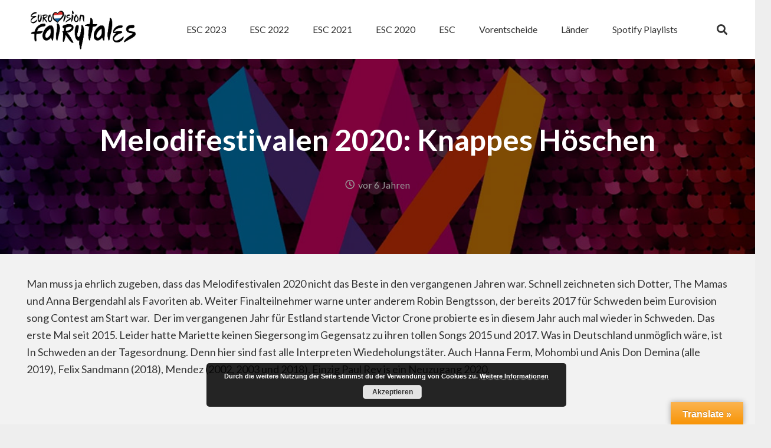

--- FILE ---
content_type: text/html; charset=UTF-8
request_url: https://www.esc-fairytales.de/melodifestivalen-2020-knappes-hoeschen/
body_size: 32864
content:
<!DOCTYPE HTML>
<html lang="de">
<head>
	<meta charset="UTF-8">
	<meta name='robots' content='index, follow, max-image-preview:large, max-snippet:-1, max-video-preview:-1' />
	<style>img:is([sizes="auto" i], [sizes^="auto," i]) { contain-intrinsic-size: 3000px 1500px }</style>
	
	<!-- This site is optimized with the Yoast SEO plugin v25.3 - https://yoast.com/wordpress/plugins/seo/ -->
	<title>Melodifestivalen 2020: Knappes Höschen - ESC-fairytales.de</title>
	<meta name="description" content="2020 gewinnen The Mamas mit em Song Move das schwedische Melodifestivalen 2020 und treten damit beim Eurovision Song Contest in Rotterdam an." />
	<link rel="canonical" href="https://www.esc-fairytales.de/melodifestivalen-2020-knappes-hoeschen/" />
	<meta property="og:locale" content="de_DE" />
	<meta property="og:type" content="article" />
	<meta property="og:title" content="Melodifestivalen 2020: Knappes Höschen - ESC-fairytales.de" />
	<meta property="og:description" content="2020 gewinnen The Mamas mit em Song Move das schwedische Melodifestivalen 2020 und treten damit beim Eurovision Song Contest in Rotterdam an." />
	<meta property="og:url" content="https://www.esc-fairytales.de/melodifestivalen-2020-knappes-hoeschen/" />
	<meta property="og:site_name" content="ESC-fairytales.de" />
	<meta property="article:published_time" content="2020-03-13T18:53:51+00:00" />
	<meta property="article:modified_time" content="2020-04-15T15:48:47+00:00" />
	<meta property="og:image" content="https://www.esc-fairytales.de/wp-content/uploads/2020/04/header-melodifestivalen2020-schweden.jpg" />
	<meta property="og:image:width" content="1100" />
	<meta property="og:image:height" content="550" />
	<meta property="og:image:type" content="image/jpeg" />
	<meta name="author" content="ESC-fairytales" />
	<meta name="twitter:label1" content="Verfasst von" />
	<meta name="twitter:data1" content="ESC-fairytales" />
	<meta name="twitter:label2" content="Geschätzte Lesezeit" />
	<meta name="twitter:data2" content="3 Minuten" />
	<script type="application/ld+json" class="yoast-schema-graph">{"@context":"https://schema.org","@graph":[{"@type":"WebPage","@id":"https://www.esc-fairytales.de/melodifestivalen-2020-knappes-hoeschen/","url":"https://www.esc-fairytales.de/melodifestivalen-2020-knappes-hoeschen/","name":"Melodifestivalen 2020: Knappes Höschen - ESC-fairytales.de","isPartOf":{"@id":"https://www.esc-fairytales.de/#website"},"primaryImageOfPage":{"@id":"https://www.esc-fairytales.de/melodifestivalen-2020-knappes-hoeschen/#primaryimage"},"image":{"@id":"https://www.esc-fairytales.de/melodifestivalen-2020-knappes-hoeschen/#primaryimage"},"thumbnailUrl":"https://www.esc-fairytales.de/wp-content/uploads/2020/04/header-melodifestivalen2020-schweden.jpg","datePublished":"2020-03-13T18:53:51+00:00","dateModified":"2020-04-15T15:48:47+00:00","author":{"@id":"https://www.esc-fairytales.de/#/schema/person/c7e81b570e7cc992054190d7a39ca0cd"},"description":"2020 gewinnen The Mamas mit em Song Move das schwedische Melodifestivalen 2020 und treten damit beim Eurovision Song Contest in Rotterdam an.","breadcrumb":{"@id":"https://www.esc-fairytales.de/melodifestivalen-2020-knappes-hoeschen/#breadcrumb"},"inLanguage":"de","potentialAction":[{"@type":"ReadAction","target":["https://www.esc-fairytales.de/melodifestivalen-2020-knappes-hoeschen/"]}]},{"@type":"ImageObject","inLanguage":"de","@id":"https://www.esc-fairytales.de/melodifestivalen-2020-knappes-hoeschen/#primaryimage","url":"https://www.esc-fairytales.de/wp-content/uploads/2020/04/header-melodifestivalen2020-schweden.jpg","contentUrl":"https://www.esc-fairytales.de/wp-content/uploads/2020/04/header-melodifestivalen2020-schweden.jpg","width":1100,"height":550},{"@type":"BreadcrumbList","@id":"https://www.esc-fairytales.de/melodifestivalen-2020-knappes-hoeschen/#breadcrumb","itemListElement":[{"@type":"ListItem","position":1,"name":"Startseite","item":"https://www.esc-fairytales.de/"},{"@type":"ListItem","position":2,"name":"Melodifestivalen 2020: Knappes Höschen"}]},{"@type":"WebSite","@id":"https://www.esc-fairytales.de/#website","url":"https://www.esc-fairytales.de/","name":"ESC-fairytales.de","description":"Der Eurovision Song Contest Blog","potentialAction":[{"@type":"SearchAction","target":{"@type":"EntryPoint","urlTemplate":"https://www.esc-fairytales.de/?s={search_term_string}"},"query-input":{"@type":"PropertyValueSpecification","valueRequired":true,"valueName":"search_term_string"}}],"inLanguage":"de"},{"@type":"Person","@id":"https://www.esc-fairytales.de/#/schema/person/c7e81b570e7cc992054190d7a39ca0cd","name":"ESC-fairytales","image":{"@type":"ImageObject","inLanguage":"de","@id":"https://www.esc-fairytales.de/#/schema/person/image/","url":"https://secure.gravatar.com/avatar/18a2752f320ab7f8af02354736dfc078b4a6ff09cb180b50ffbbb38f1d0900f6?s=96&d=mm&r=g","contentUrl":"https://secure.gravatar.com/avatar/18a2752f320ab7f8af02354736dfc078b4a6ff09cb180b50ffbbb38f1d0900f6?s=96&d=mm&r=g","caption":"ESC-fairytales"},"url":"https://www.esc-fairytales.de/author/esc-fairytales/"}]}</script>
	<!-- / Yoast SEO plugin. -->


<link rel='dns-prefetch' href='//translate.google.com' />
<link rel='dns-prefetch' href='//www.googletagmanager.com' />
<link rel='dns-prefetch' href='//fonts.googleapis.com' />
<link rel="alternate" type="application/rss+xml" title="ESC-fairytales.de &raquo; Feed" href="https://www.esc-fairytales.de/feed/" />
<link rel="alternate" type="application/rss+xml" title="ESC-fairytales.de &raquo; Kommentar-Feed" href="https://www.esc-fairytales.de/comments/feed/" />
<link rel="alternate" type="text/calendar" title="ESC-fairytales.de &raquo; iCal Feed" href="https://www.esc-fairytales.de/events/?ical=1" />
<link rel="alternate" type="application/rss+xml" title="ESC-fairytales.de &raquo; Kommentar-Feed zu Melodifestivalen 2020: Knappes Höschen" href="https://www.esc-fairytales.de/melodifestivalen-2020-knappes-hoeschen/feed/" />
<link rel="canonical" href="https://www.esc-fairytales.de/melodifestivalen-2020-knappes-hoeschen" />
<meta name="viewport" content="width=device-width, initial-scale=1">
<meta name="SKYPE_TOOLBAR" content="SKYPE_TOOLBAR_PARSER_COMPATIBLE">
<meta name="theme-color" content="#f5f5f5">
<meta property="og:title" content="Melodifestivalen 2020: Knappes Höschen - ESC-fairytales.de">
<meta property="og:url" content="https://www.esc-fairytales.de/melodifestivalen-2020-knappes-hoeschen">
<meta property="og:locale" content="de_DE">
<meta property="og:site_name" content="ESC-fairytales.de">
<meta property="og:type" content="article">
<meta property="og:image" content="https://www.esc-fairytales.de/wp-content/uploads/2020/04/header-melodifestivalen2020-schweden-1024x512.jpg" itemprop="image">
		<!-- This site uses the Google Analytics by MonsterInsights plugin v9.5.3 - Using Analytics tracking - https://www.monsterinsights.com/ -->
		<!-- Note: MonsterInsights is not currently configured on this site. The site owner needs to authenticate with Google Analytics in the MonsterInsights settings panel. -->
					<!-- No tracking code set -->
				<!-- / Google Analytics by MonsterInsights -->
		<script>
window._wpemojiSettings = {"baseUrl":"https:\/\/s.w.org\/images\/core\/emoji\/16.0.1\/72x72\/","ext":".png","svgUrl":"https:\/\/s.w.org\/images\/core\/emoji\/16.0.1\/svg\/","svgExt":".svg","source":{"concatemoji":"https:\/\/www.esc-fairytales.de\/wp-includes\/js\/wp-emoji-release.min.js?ver=6.8.3"}};
/*! This file is auto-generated */
!function(s,n){var o,i,e;function c(e){try{var t={supportTests:e,timestamp:(new Date).valueOf()};sessionStorage.setItem(o,JSON.stringify(t))}catch(e){}}function p(e,t,n){e.clearRect(0,0,e.canvas.width,e.canvas.height),e.fillText(t,0,0);var t=new Uint32Array(e.getImageData(0,0,e.canvas.width,e.canvas.height).data),a=(e.clearRect(0,0,e.canvas.width,e.canvas.height),e.fillText(n,0,0),new Uint32Array(e.getImageData(0,0,e.canvas.width,e.canvas.height).data));return t.every(function(e,t){return e===a[t]})}function u(e,t){e.clearRect(0,0,e.canvas.width,e.canvas.height),e.fillText(t,0,0);for(var n=e.getImageData(16,16,1,1),a=0;a<n.data.length;a++)if(0!==n.data[a])return!1;return!0}function f(e,t,n,a){switch(t){case"flag":return n(e,"\ud83c\udff3\ufe0f\u200d\u26a7\ufe0f","\ud83c\udff3\ufe0f\u200b\u26a7\ufe0f")?!1:!n(e,"\ud83c\udde8\ud83c\uddf6","\ud83c\udde8\u200b\ud83c\uddf6")&&!n(e,"\ud83c\udff4\udb40\udc67\udb40\udc62\udb40\udc65\udb40\udc6e\udb40\udc67\udb40\udc7f","\ud83c\udff4\u200b\udb40\udc67\u200b\udb40\udc62\u200b\udb40\udc65\u200b\udb40\udc6e\u200b\udb40\udc67\u200b\udb40\udc7f");case"emoji":return!a(e,"\ud83e\udedf")}return!1}function g(e,t,n,a){var r="undefined"!=typeof WorkerGlobalScope&&self instanceof WorkerGlobalScope?new OffscreenCanvas(300,150):s.createElement("canvas"),o=r.getContext("2d",{willReadFrequently:!0}),i=(o.textBaseline="top",o.font="600 32px Arial",{});return e.forEach(function(e){i[e]=t(o,e,n,a)}),i}function t(e){var t=s.createElement("script");t.src=e,t.defer=!0,s.head.appendChild(t)}"undefined"!=typeof Promise&&(o="wpEmojiSettingsSupports",i=["flag","emoji"],n.supports={everything:!0,everythingExceptFlag:!0},e=new Promise(function(e){s.addEventListener("DOMContentLoaded",e,{once:!0})}),new Promise(function(t){var n=function(){try{var e=JSON.parse(sessionStorage.getItem(o));if("object"==typeof e&&"number"==typeof e.timestamp&&(new Date).valueOf()<e.timestamp+604800&&"object"==typeof e.supportTests)return e.supportTests}catch(e){}return null}();if(!n){if("undefined"!=typeof Worker&&"undefined"!=typeof OffscreenCanvas&&"undefined"!=typeof URL&&URL.createObjectURL&&"undefined"!=typeof Blob)try{var e="postMessage("+g.toString()+"("+[JSON.stringify(i),f.toString(),p.toString(),u.toString()].join(",")+"));",a=new Blob([e],{type:"text/javascript"}),r=new Worker(URL.createObjectURL(a),{name:"wpTestEmojiSupports"});return void(r.onmessage=function(e){c(n=e.data),r.terminate(),t(n)})}catch(e){}c(n=g(i,f,p,u))}t(n)}).then(function(e){for(var t in e)n.supports[t]=e[t],n.supports.everything=n.supports.everything&&n.supports[t],"flag"!==t&&(n.supports.everythingExceptFlag=n.supports.everythingExceptFlag&&n.supports[t]);n.supports.everythingExceptFlag=n.supports.everythingExceptFlag&&!n.supports.flag,n.DOMReady=!1,n.readyCallback=function(){n.DOMReady=!0}}).then(function(){return e}).then(function(){var e;n.supports.everything||(n.readyCallback(),(e=n.source||{}).concatemoji?t(e.concatemoji):e.wpemoji&&e.twemoji&&(t(e.twemoji),t(e.wpemoji)))}))}((window,document),window._wpemojiSettings);
</script>
<style id='wp-emoji-styles-inline-css'>

	img.wp-smiley, img.emoji {
		display: inline !important;
		border: none !important;
		box-shadow: none !important;
		height: 1em !important;
		width: 1em !important;
		margin: 0 0.07em !important;
		vertical-align: -0.1em !important;
		background: none !important;
		padding: 0 !important;
	}
</style>
<link rel='stylesheet' id='wp-block-library-css' href='https://www.esc-fairytales.de/wp-includes/css/dist/block-library/style.min.css?ver=6.8.3' media='all' />
<style id='classic-theme-styles-inline-css'>
/*! This file is auto-generated */
.wp-block-button__link{color:#fff;background-color:#32373c;border-radius:9999px;box-shadow:none;text-decoration:none;padding:calc(.667em + 2px) calc(1.333em + 2px);font-size:1.125em}.wp-block-file__button{background:#32373c;color:#fff;text-decoration:none}
</style>
<style id='filebird-block-filebird-gallery-style-inline-css'>
ul.filebird-block-filebird-gallery{margin:auto!important;padding:0!important;width:100%}ul.filebird-block-filebird-gallery.layout-grid{display:grid;grid-gap:20px;align-items:stretch;grid-template-columns:repeat(var(--columns),1fr);justify-items:stretch}ul.filebird-block-filebird-gallery.layout-grid li img{border:1px solid #ccc;box-shadow:2px 2px 6px 0 rgba(0,0,0,.3);height:100%;max-width:100%;-o-object-fit:cover;object-fit:cover;width:100%}ul.filebird-block-filebird-gallery.layout-masonry{-moz-column-count:var(--columns);-moz-column-gap:var(--space);column-gap:var(--space);-moz-column-width:var(--min-width);columns:var(--min-width) var(--columns);display:block;overflow:auto}ul.filebird-block-filebird-gallery.layout-masonry li{margin-bottom:var(--space)}ul.filebird-block-filebird-gallery li{list-style:none}ul.filebird-block-filebird-gallery li figure{height:100%;margin:0;padding:0;position:relative;width:100%}ul.filebird-block-filebird-gallery li figure figcaption{background:linear-gradient(0deg,rgba(0,0,0,.7),rgba(0,0,0,.3) 70%,transparent);bottom:0;box-sizing:border-box;color:#fff;font-size:.8em;margin:0;max-height:100%;overflow:auto;padding:3em .77em .7em;position:absolute;text-align:center;width:100%;z-index:2}ul.filebird-block-filebird-gallery li figure figcaption a{color:inherit}

</style>
<style id='global-styles-inline-css'>
:root{--wp--preset--aspect-ratio--square: 1;--wp--preset--aspect-ratio--4-3: 4/3;--wp--preset--aspect-ratio--3-4: 3/4;--wp--preset--aspect-ratio--3-2: 3/2;--wp--preset--aspect-ratio--2-3: 2/3;--wp--preset--aspect-ratio--16-9: 16/9;--wp--preset--aspect-ratio--9-16: 9/16;--wp--preset--color--black: #000000;--wp--preset--color--cyan-bluish-gray: #abb8c3;--wp--preset--color--white: #ffffff;--wp--preset--color--pale-pink: #f78da7;--wp--preset--color--vivid-red: #cf2e2e;--wp--preset--color--luminous-vivid-orange: #ff6900;--wp--preset--color--luminous-vivid-amber: #fcb900;--wp--preset--color--light-green-cyan: #7bdcb5;--wp--preset--color--vivid-green-cyan: #00d084;--wp--preset--color--pale-cyan-blue: #8ed1fc;--wp--preset--color--vivid-cyan-blue: #0693e3;--wp--preset--color--vivid-purple: #9b51e0;--wp--preset--gradient--vivid-cyan-blue-to-vivid-purple: linear-gradient(135deg,rgba(6,147,227,1) 0%,rgb(155,81,224) 100%);--wp--preset--gradient--light-green-cyan-to-vivid-green-cyan: linear-gradient(135deg,rgb(122,220,180) 0%,rgb(0,208,130) 100%);--wp--preset--gradient--luminous-vivid-amber-to-luminous-vivid-orange: linear-gradient(135deg,rgba(252,185,0,1) 0%,rgba(255,105,0,1) 100%);--wp--preset--gradient--luminous-vivid-orange-to-vivid-red: linear-gradient(135deg,rgba(255,105,0,1) 0%,rgb(207,46,46) 100%);--wp--preset--gradient--very-light-gray-to-cyan-bluish-gray: linear-gradient(135deg,rgb(238,238,238) 0%,rgb(169,184,195) 100%);--wp--preset--gradient--cool-to-warm-spectrum: linear-gradient(135deg,rgb(74,234,220) 0%,rgb(151,120,209) 20%,rgb(207,42,186) 40%,rgb(238,44,130) 60%,rgb(251,105,98) 80%,rgb(254,248,76) 100%);--wp--preset--gradient--blush-light-purple: linear-gradient(135deg,rgb(255,206,236) 0%,rgb(152,150,240) 100%);--wp--preset--gradient--blush-bordeaux: linear-gradient(135deg,rgb(254,205,165) 0%,rgb(254,45,45) 50%,rgb(107,0,62) 100%);--wp--preset--gradient--luminous-dusk: linear-gradient(135deg,rgb(255,203,112) 0%,rgb(199,81,192) 50%,rgb(65,88,208) 100%);--wp--preset--gradient--pale-ocean: linear-gradient(135deg,rgb(255,245,203) 0%,rgb(182,227,212) 50%,rgb(51,167,181) 100%);--wp--preset--gradient--electric-grass: linear-gradient(135deg,rgb(202,248,128) 0%,rgb(113,206,126) 100%);--wp--preset--gradient--midnight: linear-gradient(135deg,rgb(2,3,129) 0%,rgb(40,116,252) 100%);--wp--preset--font-size--small: 13px;--wp--preset--font-size--medium: 20px;--wp--preset--font-size--large: 36px;--wp--preset--font-size--x-large: 42px;--wp--preset--spacing--20: 0.44rem;--wp--preset--spacing--30: 0.67rem;--wp--preset--spacing--40: 1rem;--wp--preset--spacing--50: 1.5rem;--wp--preset--spacing--60: 2.25rem;--wp--preset--spacing--70: 3.38rem;--wp--preset--spacing--80: 5.06rem;--wp--preset--shadow--natural: 6px 6px 9px rgba(0, 0, 0, 0.2);--wp--preset--shadow--deep: 12px 12px 50px rgba(0, 0, 0, 0.4);--wp--preset--shadow--sharp: 6px 6px 0px rgba(0, 0, 0, 0.2);--wp--preset--shadow--outlined: 6px 6px 0px -3px rgba(255, 255, 255, 1), 6px 6px rgba(0, 0, 0, 1);--wp--preset--shadow--crisp: 6px 6px 0px rgba(0, 0, 0, 1);}:where(.is-layout-flex){gap: 0.5em;}:where(.is-layout-grid){gap: 0.5em;}body .is-layout-flex{display: flex;}.is-layout-flex{flex-wrap: wrap;align-items: center;}.is-layout-flex > :is(*, div){margin: 0;}body .is-layout-grid{display: grid;}.is-layout-grid > :is(*, div){margin: 0;}:where(.wp-block-columns.is-layout-flex){gap: 2em;}:where(.wp-block-columns.is-layout-grid){gap: 2em;}:where(.wp-block-post-template.is-layout-flex){gap: 1.25em;}:where(.wp-block-post-template.is-layout-grid){gap: 1.25em;}.has-black-color{color: var(--wp--preset--color--black) !important;}.has-cyan-bluish-gray-color{color: var(--wp--preset--color--cyan-bluish-gray) !important;}.has-white-color{color: var(--wp--preset--color--white) !important;}.has-pale-pink-color{color: var(--wp--preset--color--pale-pink) !important;}.has-vivid-red-color{color: var(--wp--preset--color--vivid-red) !important;}.has-luminous-vivid-orange-color{color: var(--wp--preset--color--luminous-vivid-orange) !important;}.has-luminous-vivid-amber-color{color: var(--wp--preset--color--luminous-vivid-amber) !important;}.has-light-green-cyan-color{color: var(--wp--preset--color--light-green-cyan) !important;}.has-vivid-green-cyan-color{color: var(--wp--preset--color--vivid-green-cyan) !important;}.has-pale-cyan-blue-color{color: var(--wp--preset--color--pale-cyan-blue) !important;}.has-vivid-cyan-blue-color{color: var(--wp--preset--color--vivid-cyan-blue) !important;}.has-vivid-purple-color{color: var(--wp--preset--color--vivid-purple) !important;}.has-black-background-color{background-color: var(--wp--preset--color--black) !important;}.has-cyan-bluish-gray-background-color{background-color: var(--wp--preset--color--cyan-bluish-gray) !important;}.has-white-background-color{background-color: var(--wp--preset--color--white) !important;}.has-pale-pink-background-color{background-color: var(--wp--preset--color--pale-pink) !important;}.has-vivid-red-background-color{background-color: var(--wp--preset--color--vivid-red) !important;}.has-luminous-vivid-orange-background-color{background-color: var(--wp--preset--color--luminous-vivid-orange) !important;}.has-luminous-vivid-amber-background-color{background-color: var(--wp--preset--color--luminous-vivid-amber) !important;}.has-light-green-cyan-background-color{background-color: var(--wp--preset--color--light-green-cyan) !important;}.has-vivid-green-cyan-background-color{background-color: var(--wp--preset--color--vivid-green-cyan) !important;}.has-pale-cyan-blue-background-color{background-color: var(--wp--preset--color--pale-cyan-blue) !important;}.has-vivid-cyan-blue-background-color{background-color: var(--wp--preset--color--vivid-cyan-blue) !important;}.has-vivid-purple-background-color{background-color: var(--wp--preset--color--vivid-purple) !important;}.has-black-border-color{border-color: var(--wp--preset--color--black) !important;}.has-cyan-bluish-gray-border-color{border-color: var(--wp--preset--color--cyan-bluish-gray) !important;}.has-white-border-color{border-color: var(--wp--preset--color--white) !important;}.has-pale-pink-border-color{border-color: var(--wp--preset--color--pale-pink) !important;}.has-vivid-red-border-color{border-color: var(--wp--preset--color--vivid-red) !important;}.has-luminous-vivid-orange-border-color{border-color: var(--wp--preset--color--luminous-vivid-orange) !important;}.has-luminous-vivid-amber-border-color{border-color: var(--wp--preset--color--luminous-vivid-amber) !important;}.has-light-green-cyan-border-color{border-color: var(--wp--preset--color--light-green-cyan) !important;}.has-vivid-green-cyan-border-color{border-color: var(--wp--preset--color--vivid-green-cyan) !important;}.has-pale-cyan-blue-border-color{border-color: var(--wp--preset--color--pale-cyan-blue) !important;}.has-vivid-cyan-blue-border-color{border-color: var(--wp--preset--color--vivid-cyan-blue) !important;}.has-vivid-purple-border-color{border-color: var(--wp--preset--color--vivid-purple) !important;}.has-vivid-cyan-blue-to-vivid-purple-gradient-background{background: var(--wp--preset--gradient--vivid-cyan-blue-to-vivid-purple) !important;}.has-light-green-cyan-to-vivid-green-cyan-gradient-background{background: var(--wp--preset--gradient--light-green-cyan-to-vivid-green-cyan) !important;}.has-luminous-vivid-amber-to-luminous-vivid-orange-gradient-background{background: var(--wp--preset--gradient--luminous-vivid-amber-to-luminous-vivid-orange) !important;}.has-luminous-vivid-orange-to-vivid-red-gradient-background{background: var(--wp--preset--gradient--luminous-vivid-orange-to-vivid-red) !important;}.has-very-light-gray-to-cyan-bluish-gray-gradient-background{background: var(--wp--preset--gradient--very-light-gray-to-cyan-bluish-gray) !important;}.has-cool-to-warm-spectrum-gradient-background{background: var(--wp--preset--gradient--cool-to-warm-spectrum) !important;}.has-blush-light-purple-gradient-background{background: var(--wp--preset--gradient--blush-light-purple) !important;}.has-blush-bordeaux-gradient-background{background: var(--wp--preset--gradient--blush-bordeaux) !important;}.has-luminous-dusk-gradient-background{background: var(--wp--preset--gradient--luminous-dusk) !important;}.has-pale-ocean-gradient-background{background: var(--wp--preset--gradient--pale-ocean) !important;}.has-electric-grass-gradient-background{background: var(--wp--preset--gradient--electric-grass) !important;}.has-midnight-gradient-background{background: var(--wp--preset--gradient--midnight) !important;}.has-small-font-size{font-size: var(--wp--preset--font-size--small) !important;}.has-medium-font-size{font-size: var(--wp--preset--font-size--medium) !important;}.has-large-font-size{font-size: var(--wp--preset--font-size--large) !important;}.has-x-large-font-size{font-size: var(--wp--preset--font-size--x-large) !important;}
:where(.wp-block-post-template.is-layout-flex){gap: 1.25em;}:where(.wp-block-post-template.is-layout-grid){gap: 1.25em;}
:where(.wp-block-columns.is-layout-flex){gap: 2em;}:where(.wp-block-columns.is-layout-grid){gap: 2em;}
:root :where(.wp-block-pullquote){font-size: 1.5em;line-height: 1.6;}
</style>
<link rel='stylesheet' id='google-language-translator-css' href='https://www.esc-fairytales.de/wp-content/plugins/google-language-translator/css/style.css?ver=6.0.20' media='' />
<link rel='stylesheet' id='glt-toolbar-styles-css' href='https://www.esc-fairytales.de/wp-content/plugins/google-language-translator/css/toolbar.css?ver=6.0.20' media='' />
<link rel='stylesheet' id='wp-postratings-css' href='https://www.esc-fairytales.de/wp-content/plugins/wp-postratings/css/postratings-css.css?ver=1.91.2' media='all' />
<link rel='stylesheet' id='us-fonts-css' href='https://fonts.googleapis.com/css?family=Lato%3A400%2C700&#038;display=swap&#038;ver=6.8.3' media='all' />
<style id='akismet-widget-style-inline-css'>

			.a-stats {
				--akismet-color-mid-green: #357b49;
				--akismet-color-white: #fff;
				--akismet-color-light-grey: #f6f7f7;

				max-width: 350px;
				width: auto;
			}

			.a-stats * {
				all: unset;
				box-sizing: border-box;
			}

			.a-stats strong {
				font-weight: 600;
			}

			.a-stats a.a-stats__link,
			.a-stats a.a-stats__link:visited,
			.a-stats a.a-stats__link:active {
				background: var(--akismet-color-mid-green);
				border: none;
				box-shadow: none;
				border-radius: 8px;
				color: var(--akismet-color-white);
				cursor: pointer;
				display: block;
				font-family: -apple-system, BlinkMacSystemFont, 'Segoe UI', 'Roboto', 'Oxygen-Sans', 'Ubuntu', 'Cantarell', 'Helvetica Neue', sans-serif;
				font-weight: 500;
				padding: 12px;
				text-align: center;
				text-decoration: none;
				transition: all 0.2s ease;
			}

			/* Extra specificity to deal with TwentyTwentyOne focus style */
			.widget .a-stats a.a-stats__link:focus {
				background: var(--akismet-color-mid-green);
				color: var(--akismet-color-white);
				text-decoration: none;
			}

			.a-stats a.a-stats__link:hover {
				filter: brightness(110%);
				box-shadow: 0 4px 12px rgba(0, 0, 0, 0.06), 0 0 2px rgba(0, 0, 0, 0.16);
			}

			.a-stats .count {
				color: var(--akismet-color-white);
				display: block;
				font-size: 1.5em;
				line-height: 1.4;
				padding: 0 13px;
				white-space: nowrap;
			}
		
</style>
<link rel='stylesheet' id='tablepress-default-css' href='https://www.esc-fairytales.de/wp-content/tablepress-combined.min.css?ver=33' media='all' />
<link rel='stylesheet' id='us-style-css' href='https://www.esc-fairytales.de/wp-content/themes/Impreza/css/style.min.css?ver=8.36.1' media='all' />
<link rel='stylesheet' id='us-tribe-events-css' href='https://www.esc-fairytales.de/wp-content/themes/Impreza/common/css/plugins/tribe-events.min.css?ver=8.36.1' media='all' />
<script src="https://www.esc-fairytales.de/wp-includes/js/jquery/jquery.min.js?ver=3.7.1" id="jquery-core-js"></script>
<script src="//www.esc-fairytales.de/wp-content/plugins/revslider/sr6/assets/js/rbtools.min.js?ver=6.7.29" async id="tp-tools-js"></script>
<script src="//www.esc-fairytales.de/wp-content/plugins/revslider/sr6/assets/js/rs6.min.js?ver=6.7.34" async id="revmin-js"></script>

<!-- Google Tag (gtac.js) durch Site-Kit hinzugefügt -->

<!-- Von Site Kit hinzugefügtes Google-Analytics-Snippet -->
<script src="https://www.googletagmanager.com/gtag/js?id=GT-5N293DG" id="google_gtagjs-js" async></script>
<script id="google_gtagjs-js-after">
window.dataLayer = window.dataLayer || [];function gtag(){dataLayer.push(arguments);}
gtag("set","linker",{"domains":["www.esc-fairytales.de"]});
gtag("js", new Date());
gtag("set", "developer_id.dZTNiMT", true);
gtag("config", "GT-5N293DG");
</script>

<!-- Das Snippet mit dem schließenden Google-Tag (gtag.js) wurde von Site Kit hinzugefügt -->
<script></script><link rel="https://api.w.org/" href="https://www.esc-fairytales.de/wp-json/" /><link rel="alternate" title="JSON" type="application/json" href="https://www.esc-fairytales.de/wp-json/wp/v2/posts/10229" /><link rel="EditURI" type="application/rsd+xml" title="RSD" href="https://www.esc-fairytales.de/xmlrpc.php?rsd" />
<meta name="generator" content="WordPress 6.8.3" />
<link rel='shortlink' href='https://www.esc-fairytales.de/?p=10229' />
<link rel="alternate" title="oEmbed (JSON)" type="application/json+oembed" href="https://www.esc-fairytales.de/wp-json/oembed/1.0/embed?url=https%3A%2F%2Fwww.esc-fairytales.de%2Fmelodifestivalen-2020-knappes-hoeschen%2F" />
<link rel="alternate" title="oEmbed (XML)" type="text/xml+oembed" href="https://www.esc-fairytales.de/wp-json/oembed/1.0/embed?url=https%3A%2F%2Fwww.esc-fairytales.de%2Fmelodifestivalen-2020-knappes-hoeschen%2F&#038;format=xml" />
	<link rel="preconnect" href="https://fonts.googleapis.com">
	<link rel="preconnect" href="https://fonts.gstatic.com">
	<style>#google_language_translator{width:auto!important;}div.skiptranslate.goog-te-gadget{display:inline!important;}.goog-tooltip{display: none!important;}.goog-tooltip:hover{display: none!important;}.goog-text-highlight{background-color:transparent!important;border:none!important;box-shadow:none!important;}#google_language_translator{color:transparent;}body{top:0px!important;}#goog-gt-{display:none!important;}font font{background-color:transparent!important;box-shadow:none!important;position:initial!important;}</style><meta name="generator" content="Site Kit by Google 1.154.0" /><script type="text/javascript">
(function(url){
	if(/(?:Chrome\/26\.0\.1410\.63 Safari\/537\.31|WordfenceTestMonBot)/.test(navigator.userAgent)){ return; }
	var addEvent = function(evt, handler) {
		if (window.addEventListener) {
			document.addEventListener(evt, handler, false);
		} else if (window.attachEvent) {
			document.attachEvent('on' + evt, handler);
		}
	};
	var removeEvent = function(evt, handler) {
		if (window.removeEventListener) {
			document.removeEventListener(evt, handler, false);
		} else if (window.detachEvent) {
			document.detachEvent('on' + evt, handler);
		}
	};
	var evts = 'contextmenu dblclick drag dragend dragenter dragleave dragover dragstart drop keydown keypress keyup mousedown mousemove mouseout mouseover mouseup mousewheel scroll'.split(' ');
	var logHuman = function() {
		if (window.wfLogHumanRan) { return; }
		window.wfLogHumanRan = true;
		var wfscr = document.createElement('script');
		wfscr.type = 'text/javascript';
		wfscr.async = true;
		wfscr.src = url + '&r=' + Math.random();
		(document.getElementsByTagName('head')[0]||document.getElementsByTagName('body')[0]).appendChild(wfscr);
		for (var i = 0; i < evts.length; i++) {
			removeEvent(evts[i], logHuman);
		}
	};
	for (var i = 0; i < evts.length; i++) {
		addEvent(evts[i], logHuman);
	}
})('//www.esc-fairytales.de/?wordfence_lh=1&hid=CB1A501DFC9C09392F584D04D2E7D0F3');
</script><meta name="tec-api-version" content="v1"><meta name="tec-api-origin" content="https://www.esc-fairytales.de"><link rel="alternate" href="https://www.esc-fairytales.de/wp-json/tribe/events/v1/" />		<script id="us_add_no_touch">
			if ( ! /Android|webOS|iPhone|iPad|iPod|BlackBerry|IEMobile|Opera Mini/i.test( navigator.userAgent ) ) {
				document.documentElement.classList.add( "no-touch" );
			}
		</script>
				<script id="us_color_scheme_switch_class">
			if ( document.cookie.includes( "us_color_scheme_switch_is_on=true" ) ) {
				document.documentElement.classList.add( "us-color-scheme-on" );
			}
		</script>
		<meta name="generator" content="Powered by WPBakery Page Builder - drag and drop page builder for WordPress."/>
<style type="text/css">.broken_link, a.broken_link {
	text-decoration: line-through;
}</style><meta name="generator" content="Powered by Slider Revolution 6.7.34 - responsive, Mobile-Friendly Slider Plugin for WordPress with comfortable drag and drop interface." />
<link rel="icon" href="https://www.esc-fairytales.de/wp-content/uploads/2018/01/EuroNiederlande_small.png" sizes="32x32" />
<link rel="icon" href="https://www.esc-fairytales.de/wp-content/uploads/2018/01/EuroNiederlande_small.png" sizes="192x192" />
<link rel="apple-touch-icon" href="https://www.esc-fairytales.de/wp-content/uploads/2018/01/EuroNiederlande_small.png" />
<meta name="msapplication-TileImage" content="https://www.esc-fairytales.de/wp-content/uploads/2018/01/EuroNiederlande_small.png" />
<script>function setREVStartSize(e){
			//window.requestAnimationFrame(function() {
				window.RSIW = window.RSIW===undefined ? window.innerWidth : window.RSIW;
				window.RSIH = window.RSIH===undefined ? window.innerHeight : window.RSIH;
				try {
					var pw = document.getElementById(e.c).parentNode.offsetWidth,
						newh;
					pw = pw===0 || isNaN(pw) || (e.l=="fullwidth" || e.layout=="fullwidth") ? window.RSIW : pw;
					e.tabw = e.tabw===undefined ? 0 : parseInt(e.tabw);
					e.thumbw = e.thumbw===undefined ? 0 : parseInt(e.thumbw);
					e.tabh = e.tabh===undefined ? 0 : parseInt(e.tabh);
					e.thumbh = e.thumbh===undefined ? 0 : parseInt(e.thumbh);
					e.tabhide = e.tabhide===undefined ? 0 : parseInt(e.tabhide);
					e.thumbhide = e.thumbhide===undefined ? 0 : parseInt(e.thumbhide);
					e.mh = e.mh===undefined || e.mh=="" || e.mh==="auto" ? 0 : parseInt(e.mh,0);
					if(e.layout==="fullscreen" || e.l==="fullscreen")
						newh = Math.max(e.mh,window.RSIH);
					else{
						e.gw = Array.isArray(e.gw) ? e.gw : [e.gw];
						for (var i in e.rl) if (e.gw[i]===undefined || e.gw[i]===0) e.gw[i] = e.gw[i-1];
						e.gh = e.el===undefined || e.el==="" || (Array.isArray(e.el) && e.el.length==0)? e.gh : e.el;
						e.gh = Array.isArray(e.gh) ? e.gh : [e.gh];
						for (var i in e.rl) if (e.gh[i]===undefined || e.gh[i]===0) e.gh[i] = e.gh[i-1];
											
						var nl = new Array(e.rl.length),
							ix = 0,
							sl;
						e.tabw = e.tabhide>=pw ? 0 : e.tabw;
						e.thumbw = e.thumbhide>=pw ? 0 : e.thumbw;
						e.tabh = e.tabhide>=pw ? 0 : e.tabh;
						e.thumbh = e.thumbhide>=pw ? 0 : e.thumbh;
						for (var i in e.rl) nl[i] = e.rl[i]<window.RSIW ? 0 : e.rl[i];
						sl = nl[0];
						for (var i in nl) if (sl>nl[i] && nl[i]>0) { sl = nl[i]; ix=i;}
						var m = pw>(e.gw[ix]+e.tabw+e.thumbw) ? 1 : (pw-(e.tabw+e.thumbw)) / (e.gw[ix]);
						newh =  (e.gh[ix] * m) + (e.tabh + e.thumbh);
					}
					var el = document.getElementById(e.c);
					if (el!==null && el) el.style.height = newh+"px";
					el = document.getElementById(e.c+"_wrapper");
					if (el!==null && el) {
						el.style.height = newh+"px";
						el.style.display = "block";
					}
				} catch(e){
					console.log("Failure at Presize of Slider:" + e)
				}
			//});
		  };</script>
	<style id="egf-frontend-styles" type="text/css">
		p {} h1 {} h2 {} h3 {} h4 {} h5 {} h6 {} 	</style>
	<noscript><style> .wpb_animate_when_almost_visible { opacity: 1; }</style></noscript>		<style id="us-icon-fonts">@font-face{font-display:block;font-style:normal;font-family:"fontawesome";font-weight:900;src:url("https://www.esc-fairytales.de/wp-content/themes/Impreza/fonts/fa-solid-900.woff2?ver=8.36.1") format("woff2")}.fas{font-family:"fontawesome";font-weight:900}@font-face{font-display:block;font-style:normal;font-family:"fontawesome";font-weight:400;src:url("https://www.esc-fairytales.de/wp-content/themes/Impreza/fonts/fa-regular-400.woff2?ver=8.36.1") format("woff2")}.far{font-family:"fontawesome";font-weight:400}@font-face{font-display:block;font-style:normal;font-family:"fontawesome";font-weight:300;src:url("https://www.esc-fairytales.de/wp-content/themes/Impreza/fonts/fa-light-300.woff2?ver=8.36.1") format("woff2")}.fal{font-family:"fontawesome";font-weight:300}@font-face{font-display:block;font-style:normal;font-family:"Font Awesome 5 Duotone";font-weight:900;src:url("https://www.esc-fairytales.de/wp-content/themes/Impreza/fonts/fa-duotone-900.woff2?ver=8.36.1") format("woff2")}.fad{font-family:"Font Awesome 5 Duotone";font-weight:900}.fad{position:relative}.fad:before{position:absolute}.fad:after{opacity:0.4}@font-face{font-display:block;font-style:normal;font-family:"Font Awesome 5 Brands";font-weight:400;src:url("https://www.esc-fairytales.de/wp-content/themes/Impreza/fonts/fa-brands-400.woff2?ver=8.36.1") format("woff2")}.fab{font-family:"Font Awesome 5 Brands";font-weight:400}@font-face{font-display:block;font-style:normal;font-family:"Material Icons";font-weight:400;src:url("https://www.esc-fairytales.de/wp-content/themes/Impreza/fonts/material-icons.woff2?ver=8.36.1") format("woff2")}.material-icons{font-family:"Material Icons";font-weight:400}</style>
				<style id="us-theme-options-css">:root{--color-header-middle-bg:#ffffff;--color-header-middle-bg-grad:#ffffff;--color-header-middle-text:#333333;--color-header-middle-text-hover:#1b98e0;--color-header-transparent-bg:transparent;--color-header-transparent-bg-grad:transparent;--color-header-transparent-text:#ffffff;--color-header-transparent-text-hover:#ffffff;--color-chrome-toolbar:#f5f5f5;--color-header-top-bg:#f5f5f5;--color-header-top-bg-grad:#f5f5f5;--color-header-top-text:#777777;--color-header-top-text-hover:#1b98e0;--color-header-top-transparent-bg:rgba(0,0,0,0.2);--color-header-top-transparent-bg-grad:rgba(0,0,0,0.2);--color-header-top-transparent-text:rgba(255,255,255,0.66);--color-header-top-transparent-text-hover:#fff;--color-content-bg:#f2f2f2;--color-content-bg-grad:#f2f2f2;--color-content-bg-alt:#f2f2f2;--color-content-bg-alt-grad:#f2f2f2;--color-content-border:#e5e5e5;--color-content-heading:#333333;--color-content-heading-grad:#333333;--color-content-text:#333333;--color-content-link:#1b98e0;--color-content-link-hover:#004e7a;--color-content-primary:#1b98e0;--color-content-primary-grad:#1b98e0;--color-content-secondary:#004e7a;--color-content-secondary-grad:#004e7a;--color-content-faded:#999999;--color-content-overlay:rgba(0,0,0,0.75);--color-content-overlay-grad:rgba(0,0,0,0.75);--color-alt-content-bg:#f2f2f2;--color-alt-content-bg-grad:#f2f2f2;--color-alt-content-bg-alt:#ffffff;--color-alt-content-bg-alt-grad:#ffffff;--color-alt-content-border:#dddddd;--color-alt-content-heading:#333333;--color-alt-content-heading-grad:#333333;--color-alt-content-text:#333333;--color-alt-content-link:#1b98e0;--color-alt-content-link-hover:#004e7a;--color-alt-content-primary:#1b98e0;--color-alt-content-primary-grad:#1b98e0;--color-alt-content-secondary:#004e7a;--color-alt-content-secondary-grad:#004e7a;--color-alt-content-faded:#999999;--color-alt-content-overlay:#e95095;--color-alt-content-overlay-grad:linear-gradient(135deg,#e95095,rgba(233,80,149,0.75));--color-footer-bg:#ffffff;--color-footer-bg-grad:#ffffff;--color-footer-bg-alt:#f2f2f2;--color-footer-bg-alt-grad:#f2f2f2;--color-footer-border:#e5e5e5;--color-footer-text:#777777;--color-footer-link:#1b98e0;--color-footer-link-hover:#004e7a;--color-subfooter-bg:#333333;--color-subfooter-bg-grad:#333333;--color-subfooter-bg-alt:#292929;--color-subfooter-bg-alt-grad:#292929;--color-subfooter-border:#444444;--color-subfooter-text:#999999;--color-subfooter-link:#e5e5e5;--color-subfooter-link-hover:#1b98e0;--color-content-primary-faded:rgba(27,152,224,0.15);--box-shadow:0 5px 15px rgba(0,0,0,.15);--box-shadow-up:0 -5px 15px rgba(0,0,0,.15);--site-canvas-width:1300px;--site-content-width:1440px;--site-sidebar-width:32.68;--text-block-margin-bottom:1.5rem;--focus-outline-width:2px}.has-content-primary-color{color:var(--color-content-primary)}.has-content-primary-background-color{background:var(--color-content-primary-grad)}.has-content-secondary-color{color:var(--color-content-secondary)}.has-content-secondary-background-color{background:var(--color-content-secondary-grad)}.has-content-heading-color{color:var(--color-content-heading)}.has-content-heading-background-color{background:var(--color-content-heading-grad)}.has-content-text-color{color:var(--color-content-text)}.has-content-text-background-color{background:var(--color-content-text-grad)}.has-content-faded-color{color:var(--color-content-faded)}.has-content-faded-background-color{background:var(--color-content-faded-grad)}.has-content-border-color{color:var(--color-content-border)}.has-content-border-background-color{background:var(--color-content-border-grad)}.has-content-bg-alt-color{color:var(--color-content-bg-alt)}.has-content-bg-alt-background-color{background:var(--color-content-bg-alt-grad)}.has-content-bg-color{color:var(--color-content-bg)}.has-content-bg-background-color{background:var(--color-content-bg-grad)}:root{--font-family:Lato,sans-serif;--font-size:18px;--line-height:29px;--font-weight:400;--bold-font-weight:700;--h1-font-family:Lato,sans-serif;--h1-font-size:50px;--h1-line-height:1.4;--h1-font-weight:400;--h1-bold-font-weight:700;--h1-text-transform:none;--h1-font-style:normal;--h1-letter-spacing:0em;--h1-margin-bottom:1.5rem;--h2-font-family:var(--h1-font-family);--h2-font-size:32px;--h2-line-height:1.4;--h2-font-weight:var(--h1-font-weight);--h2-bold-font-weight:var(--h1-bold-font-weight);--h2-text-transform:var(--h1-text-transform);--h2-font-style:var(--h1-font-style);--h2-letter-spacing:0em;--h2-margin-bottom:1.5rem;--h3-font-family:var(--h1-font-family);--h3-font-size:24px;--h3-line-height:1.4;--h3-font-weight:var(--h1-font-weight);--h3-bold-font-weight:var(--h1-bold-font-weight);--h3-text-transform:var(--h1-text-transform);--h3-font-style:var(--h1-font-style);--h3-letter-spacing:0em;--h3-margin-bottom:1.5rem;--h4-font-family:var(--h1-font-family);--h4-font-size:20px;--h4-line-height:1.4;--h4-font-weight:var(--h1-font-weight);--h4-bold-font-weight:var(--h1-bold-font-weight);--h4-text-transform:var(--h1-text-transform);--h4-font-style:var(--h1-font-style);--h4-letter-spacing:0em;--h4-margin-bottom:1.5rem;--h5-font-family:var(--h1-font-family);--h5-font-size:20px;--h5-line-height:1.4;--h5-font-weight:var(--h1-font-weight);--h5-bold-font-weight:var(--h1-bold-font-weight);--h5-text-transform:var(--h1-text-transform);--h5-font-style:var(--h1-font-style);--h5-letter-spacing:0em;--h5-margin-bottom:1.5rem;--h6-font-family:var(--h1-font-family);--h6-font-size:12px;--h6-line-height:1.41;--h6-font-weight:var(--h1-font-weight);--h6-bold-font-weight:var(--h1-bold-font-weight);--h6-text-transform:var(--h1-text-transform);--h6-font-style:var(--h1-font-style);--h6-letter-spacing:0em;--h6-margin-bottom:1.5rem}@media (max-width:768px){:root{--font-size:17px;--line-height:22px;--h1-font-size:30px;--h2-font-size:26px;--h4-font-size:22px;--h6-font-size:18px}}h1{font-family:var(--h1-font-family,inherit);font-weight:var(--h1-font-weight,inherit);font-size:var(--h1-font-size,inherit);font-style:var(--h1-font-style,inherit);line-height:var(--h1-line-height,1.4);letter-spacing:var(--h1-letter-spacing,inherit);text-transform:var(--h1-text-transform,inherit);margin-bottom:var(--h1-margin-bottom,1.5rem)}h1>strong{font-weight:var(--h1-bold-font-weight,bold)}h2{font-family:var(--h2-font-family,inherit);font-weight:var(--h2-font-weight,inherit);font-size:var(--h2-font-size,inherit);font-style:var(--h2-font-style,inherit);line-height:var(--h2-line-height,1.4);letter-spacing:var(--h2-letter-spacing,inherit);text-transform:var(--h2-text-transform,inherit);margin-bottom:var(--h2-margin-bottom,1.5rem)}h2>strong{font-weight:var(--h2-bold-font-weight,bold)}h3{font-family:var(--h3-font-family,inherit);font-weight:var(--h3-font-weight,inherit);font-size:var(--h3-font-size,inherit);font-style:var(--h3-font-style,inherit);line-height:var(--h3-line-height,1.4);letter-spacing:var(--h3-letter-spacing,inherit);text-transform:var(--h3-text-transform,inherit);margin-bottom:var(--h3-margin-bottom,1.5rem)}h3>strong{font-weight:var(--h3-bold-font-weight,bold)}h4{font-family:var(--h4-font-family,inherit);font-weight:var(--h4-font-weight,inherit);font-size:var(--h4-font-size,inherit);font-style:var(--h4-font-style,inherit);line-height:var(--h4-line-height,1.4);letter-spacing:var(--h4-letter-spacing,inherit);text-transform:var(--h4-text-transform,inherit);margin-bottom:var(--h4-margin-bottom,1.5rem)}h4>strong{font-weight:var(--h4-bold-font-weight,bold)}h5{font-family:var(--h5-font-family,inherit);font-weight:var(--h5-font-weight,inherit);font-size:var(--h5-font-size,inherit);font-style:var(--h5-font-style,inherit);line-height:var(--h5-line-height,1.4);letter-spacing:var(--h5-letter-spacing,inherit);text-transform:var(--h5-text-transform,inherit);margin-bottom:var(--h5-margin-bottom,1.5rem)}h5>strong{font-weight:var(--h5-bold-font-weight,bold)}h6{font-family:var(--h6-font-family,inherit);font-weight:var(--h6-font-weight,inherit);font-size:var(--h6-font-size,inherit);font-style:var(--h6-font-style,inherit);line-height:var(--h6-line-height,1.4);letter-spacing:var(--h6-letter-spacing,inherit);text-transform:var(--h6-text-transform,inherit);margin-bottom:var(--h6-margin-bottom,1.5rem)}h6>strong{font-weight:var(--h6-bold-font-weight,bold)}body{background:#eeeeee}@media (max-width:1530px){.l-main .aligncenter{max-width:calc(100vw - 5rem)}}@media (min-width:1281px){body.usb_preview .hide_on_default{opacity:0.25!important}.vc_hidden-lg,body:not(.usb_preview) .hide_on_default{display:none!important}.default_align_left{text-align:left;justify-content:flex-start}.default_align_right{text-align:right;justify-content:flex-end}.default_align_center{text-align:center;justify-content:center}.w-hwrapper.default_align_center>*{margin-left:calc( var(--hwrapper-gap,1.2rem) / 2 );margin-right:calc( var(--hwrapper-gap,1.2rem) / 2 )}.default_align_justify{justify-content:space-between}.w-hwrapper>.default_align_justify,.default_align_justify>.w-btn{width:100%}*:not(.w-hwrapper)>.w-btn-wrapper:not([class*="default_align_none"]):not(.align_none){display:block;margin-inline-end:0}}@media (min-width:776px) and (max-width:1280px){body.usb_preview .hide_on_laptops{opacity:0.25!important}.vc_hidden-md,body:not(.usb_preview) .hide_on_laptops{display:none!important}.laptops_align_left{text-align:left;justify-content:flex-start}.laptops_align_right{text-align:right;justify-content:flex-end}.laptops_align_center{text-align:center;justify-content:center}.w-hwrapper.laptops_align_center>*{margin-left:calc( var(--hwrapper-gap,1.2rem) / 2 );margin-right:calc( var(--hwrapper-gap,1.2rem) / 2 )}.laptops_align_justify{justify-content:space-between}.w-hwrapper>.laptops_align_justify,.laptops_align_justify>.w-btn{width:100%}*:not(.w-hwrapper)>.w-btn-wrapper:not([class*="laptops_align_none"]):not(.align_none){display:block;margin-inline-end:0}.g-cols.via_grid[style*="--laptops-columns-gap"]{gap:var(--laptops-columns-gap,3rem)}}@media (min-width:769px) and (max-width:775px){body.usb_preview .hide_on_tablets{opacity:0.25!important}.vc_hidden-sm,body:not(.usb_preview) .hide_on_tablets{display:none!important}.tablets_align_left{text-align:left;justify-content:flex-start}.tablets_align_right{text-align:right;justify-content:flex-end}.tablets_align_center{text-align:center;justify-content:center}.w-hwrapper.tablets_align_center>*{margin-left:calc( var(--hwrapper-gap,1.2rem) / 2 );margin-right:calc( var(--hwrapper-gap,1.2rem) / 2 )}.tablets_align_justify{justify-content:space-between}.w-hwrapper>.tablets_align_justify,.tablets_align_justify>.w-btn{width:100%}*:not(.w-hwrapper)>.w-btn-wrapper:not([class*="tablets_align_none"]):not(.align_none){display:block;margin-inline-end:0}.g-cols.via_grid[style*="--tablets-columns-gap"]{gap:var(--tablets-columns-gap,3rem)}}@media (max-width:768px){body.usb_preview .hide_on_mobiles{opacity:0.25!important}.vc_hidden-xs,body:not(.usb_preview) .hide_on_mobiles{display:none!important}.mobiles_align_left{text-align:left;justify-content:flex-start}.mobiles_align_right{text-align:right;justify-content:flex-end}.mobiles_align_center{text-align:center;justify-content:center}.w-hwrapper.mobiles_align_center>*{margin-left:calc( var(--hwrapper-gap,1.2rem) / 2 );margin-right:calc( var(--hwrapper-gap,1.2rem) / 2 )}.mobiles_align_justify{justify-content:space-between}.w-hwrapper>.mobiles_align_justify,.mobiles_align_justify>.w-btn{width:100%}.w-hwrapper.stack_on_mobiles{display:block}.w-hwrapper.stack_on_mobiles>:not(script){display:block;margin:0 0 var(--hwrapper-gap,1.2rem)}.w-hwrapper.stack_on_mobiles>:last-child{margin-bottom:0}*:not(.w-hwrapper)>.w-btn-wrapper:not([class*="mobiles_align_none"]):not(.align_none){display:block;margin-inline-end:0}.g-cols.via_grid[style*="--mobiles-columns-gap"]{gap:var(--mobiles-columns-gap,1.5rem)}}@media (max-width:768px){.g-cols.type_default>div[class*="vc_col-xs-"]{margin-top:1rem;margin-bottom:1rem}.g-cols>div:not([class*="vc_col-xs-"]){width:100%;margin:0 0 1.5rem}.g-cols.reversed>div:last-of-type{order:-1}.g-cols.type_boxes>div,.g-cols.reversed>div:first-child,.g-cols:not(.reversed)>div:last-child,.g-cols>div.has_bg_color{margin-bottom:0}.vc_col-xs-1{width:8.3333%}.vc_col-xs-2{width:16.6666%}.vc_col-xs-1\/5{width:20%}.vc_col-xs-3{width:25%}.vc_col-xs-4{width:33.3333%}.vc_col-xs-2\/5{width:40%}.vc_col-xs-5{width:41.6666%}.vc_col-xs-6{width:50%}.vc_col-xs-7{width:58.3333%}.vc_col-xs-3\/5{width:60%}.vc_col-xs-8{width:66.6666%}.vc_col-xs-9{width:75%}.vc_col-xs-4\/5{width:80%}.vc_col-xs-10{width:83.3333%}.vc_col-xs-11{width:91.6666%}.vc_col-xs-12{width:100%}.vc_col-xs-offset-0{margin-left:0}.vc_col-xs-offset-1{margin-left:8.3333%}.vc_col-xs-offset-2{margin-left:16.6666%}.vc_col-xs-offset-1\/5{margin-left:20%}.vc_col-xs-offset-3{margin-left:25%}.vc_col-xs-offset-4{margin-left:33.3333%}.vc_col-xs-offset-2\/5{margin-left:40%}.vc_col-xs-offset-5{margin-left:41.6666%}.vc_col-xs-offset-6{margin-left:50%}.vc_col-xs-offset-7{margin-left:58.3333%}.vc_col-xs-offset-3\/5{margin-left:60%}.vc_col-xs-offset-8{margin-left:66.6666%}.vc_col-xs-offset-9{margin-left:75%}.vc_col-xs-offset-4\/5{margin-left:80%}.vc_col-xs-offset-10{margin-left:83.3333%}.vc_col-xs-offset-11{margin-left:91.6666%}.vc_col-xs-offset-12{margin-left:100%}}@media (min-width:769px){.vc_col-sm-1{width:8.3333%}.vc_col-sm-2{width:16.6666%}.vc_col-sm-1\/5{width:20%}.vc_col-sm-3{width:25%}.vc_col-sm-4{width:33.3333%}.vc_col-sm-2\/5{width:40%}.vc_col-sm-5{width:41.6666%}.vc_col-sm-6{width:50%}.vc_col-sm-7{width:58.3333%}.vc_col-sm-3\/5{width:60%}.vc_col-sm-8{width:66.6666%}.vc_col-sm-9{width:75%}.vc_col-sm-4\/5{width:80%}.vc_col-sm-10{width:83.3333%}.vc_col-sm-11{width:91.6666%}.vc_col-sm-12{width:100%}.vc_col-sm-offset-0{margin-left:0}.vc_col-sm-offset-1{margin-left:8.3333%}.vc_col-sm-offset-2{margin-left:16.6666%}.vc_col-sm-offset-1\/5{margin-left:20%}.vc_col-sm-offset-3{margin-left:25%}.vc_col-sm-offset-4{margin-left:33.3333%}.vc_col-sm-offset-2\/5{margin-left:40%}.vc_col-sm-offset-5{margin-left:41.6666%}.vc_col-sm-offset-6{margin-left:50%}.vc_col-sm-offset-7{margin-left:58.3333%}.vc_col-sm-offset-3\/5{margin-left:60%}.vc_col-sm-offset-8{margin-left:66.6666%}.vc_col-sm-offset-9{margin-left:75%}.vc_col-sm-offset-4\/5{margin-left:80%}.vc_col-sm-offset-10{margin-left:83.3333%}.vc_col-sm-offset-11{margin-left:91.6666%}.vc_col-sm-offset-12{margin-left:100%}}@media (min-width:776px){.vc_col-md-1{width:8.3333%}.vc_col-md-2{width:16.6666%}.vc_col-md-1\/5{width:20%}.vc_col-md-3{width:25%}.vc_col-md-4{width:33.3333%}.vc_col-md-2\/5{width:40%}.vc_col-md-5{width:41.6666%}.vc_col-md-6{width:50%}.vc_col-md-7{width:58.3333%}.vc_col-md-3\/5{width:60%}.vc_col-md-8{width:66.6666%}.vc_col-md-9{width:75%}.vc_col-md-4\/5{width:80%}.vc_col-md-10{width:83.3333%}.vc_col-md-11{width:91.6666%}.vc_col-md-12{width:100%}.vc_col-md-offset-0{margin-left:0}.vc_col-md-offset-1{margin-left:8.3333%}.vc_col-md-offset-2{margin-left:16.6666%}.vc_col-md-offset-1\/5{margin-left:20%}.vc_col-md-offset-3{margin-left:25%}.vc_col-md-offset-4{margin-left:33.3333%}.vc_col-md-offset-2\/5{margin-left:40%}.vc_col-md-offset-5{margin-left:41.6666%}.vc_col-md-offset-6{margin-left:50%}.vc_col-md-offset-7{margin-left:58.3333%}.vc_col-md-offset-3\/5{margin-left:60%}.vc_col-md-offset-8{margin-left:66.6666%}.vc_col-md-offset-9{margin-left:75%}.vc_col-md-offset-4\/5{margin-left:80%}.vc_col-md-offset-10{margin-left:83.3333%}.vc_col-md-offset-11{margin-left:91.6666%}.vc_col-md-offset-12{margin-left:100%}}@media (min-width:1281px){.vc_col-lg-1{width:8.3333%}.vc_col-lg-2{width:16.6666%}.vc_col-lg-1\/5{width:20%}.vc_col-lg-3{width:25%}.vc_col-lg-4{width:33.3333%}.vc_col-lg-2\/5{width:40%}.vc_col-lg-5{width:41.6666%}.vc_col-lg-6{width:50%}.vc_col-lg-7{width:58.3333%}.vc_col-lg-3\/5{width:60%}.vc_col-lg-8{width:66.6666%}.vc_col-lg-9{width:75%}.vc_col-lg-4\/5{width:80%}.vc_col-lg-10{width:83.3333%}.vc_col-lg-11{width:91.6666%}.vc_col-lg-12{width:100%}.vc_col-lg-offset-0{margin-left:0}.vc_col-lg-offset-1{margin-left:8.3333%}.vc_col-lg-offset-2{margin-left:16.6666%}.vc_col-lg-offset-1\/5{margin-left:20%}.vc_col-lg-offset-3{margin-left:25%}.vc_col-lg-offset-4{margin-left:33.3333%}.vc_col-lg-offset-2\/5{margin-left:40%}.vc_col-lg-offset-5{margin-left:41.6666%}.vc_col-lg-offset-6{margin-left:50%}.vc_col-lg-offset-7{margin-left:58.3333%}.vc_col-lg-offset-3\/5{margin-left:60%}.vc_col-lg-offset-8{margin-left:66.6666%}.vc_col-lg-offset-9{margin-left:75%}.vc_col-lg-offset-4\/5{margin-left:80%}.vc_col-lg-offset-10{margin-left:83.3333%}.vc_col-lg-offset-11{margin-left:91.6666%}.vc_col-lg-offset-12{margin-left:100%}}@media (min-width:769px) and (max-width:775px){.g-cols.via_flex.type_default>div[class*="vc_col-md-"],.g-cols.via_flex.type_default>div[class*="vc_col-lg-"]{margin-top:1rem;margin-bottom:1rem}}@media (min-width:776px) and (max-width:1280px){.g-cols.via_flex.type_default>div[class*="vc_col-lg-"]{margin-top:1rem;margin-bottom:1rem}}@media (max-width:1024px){.l-canvas{overflow:hidden}.g-cols.stacking_default.reversed>div:last-of-type{order:-1}.g-cols.stacking_default.via_flex>div:not([class*="vc_col-xs"]){width:100%;margin:0 0 1.5rem}.g-cols.stacking_default.via_grid.mobiles-cols_1{grid-template-columns:100%}.g-cols.stacking_default.via_flex.type_boxes>div,.g-cols.stacking_default.via_flex.reversed>div:first-child,.g-cols.stacking_default.via_flex:not(.reversed)>div:last-child,.g-cols.stacking_default.via_flex>div.has_bg_color{margin-bottom:0}.g-cols.stacking_default.via_flex.type_default>.wpb_column.stretched{margin-left:-1rem;margin-right:-1rem}.g-cols.stacking_default.via_grid.mobiles-cols_1>.wpb_column.stretched,.g-cols.stacking_default.via_flex.type_boxes>.wpb_column.stretched{margin-left:-2.5rem;margin-right:-2.5rem;width:auto}.vc_column-inner.type_sticky>.wpb_wrapper,.vc_column_container.type_sticky>.vc_column-inner{top:0!important}}@media (min-width:1025px){body:not(.rtl) .l-section.for_sidebar.at_left>div>.l-sidebar,.rtl .l-section.for_sidebar.at_right>div>.l-sidebar{order:-1}.vc_column_container.type_sticky>.vc_column-inner,.vc_column-inner.type_sticky>.wpb_wrapper{position:-webkit-sticky;position:sticky}.l-section.type_sticky{position:-webkit-sticky;position:sticky;top:0;z-index:11;transition:top 0.3s cubic-bezier(.78,.13,.15,.86) 0.1s}.header_hor .l-header.post_fixed.sticky_auto_hide{z-index:12}.admin-bar .l-section.type_sticky{top:32px}.l-section.type_sticky>.l-section-h{transition:padding-top 0.3s}.header_hor .l-header.pos_fixed:not(.down)~.l-main .l-section.type_sticky:not(:first-of-type){top:var(--header-sticky-height)}.admin-bar.header_hor .l-header.pos_fixed:not(.down)~.l-main .l-section.type_sticky:not(:first-of-type){top:calc( var(--header-sticky-height) + 32px )}.header_hor .l-header.pos_fixed.sticky:not(.down)~.l-main .l-section.type_sticky:first-of-type>.l-section-h{padding-top:var(--header-sticky-height)}.header_hor.headerinpos_bottom .l-header.pos_fixed.sticky:not(.down)~.l-main .l-section.type_sticky:first-of-type>.l-section-h{padding-bottom:var(--header-sticky-height)!important}}@media screen and (min-width:1530px){.g-cols.via_flex.type_default>.wpb_column.stretched:first-of-type{margin-inline-start:min( calc( var(--site-content-width) / 2 + 0px / 2 + 1.5rem - 50vw),-1rem )}.g-cols.via_flex.type_default>.wpb_column.stretched:last-of-type{margin-inline-end:min( calc( var(--site-content-width) / 2 + 0px / 2 + 1.5rem - 50vw),-1rem )}.l-main .alignfull, .w-separator.width_screen,.g-cols.via_grid>.wpb_column.stretched:first-of-type,.g-cols.via_flex.type_boxes>.wpb_column.stretched:first-of-type{margin-inline-start:min( calc( var(--site-content-width) / 2 + 0px / 2 - 50vw ),-2.5rem )}.l-main .alignfull, .w-separator.width_screen,.g-cols.via_grid>.wpb_column.stretched:last-of-type,.g-cols.via_flex.type_boxes>.wpb_column.stretched:last-of-type{margin-inline-end:min( calc( var(--site-content-width) / 2 + 0px / 2 - 50vw ),-2.5rem )}}@media (max-width:768px){.w-form-row.for_submit[style*=btn-size-mobiles] .w-btn{font-size:var(--btn-size-mobiles)!important}}:focus-visible,input[type=checkbox]:focus-visible + i,input[type=checkbox]:focus-visible~.w-color-switch-box,.w-nav-arrow:focus-visible::before,.woocommerce-mini-cart-item:has(:focus-visible){outline-width:var(--focus-outline-width,2px );outline-style:solid;outline-offset:2px;outline-color:var(--color-content-primary)}.w-toplink,.w-header-show{background:rgba(0,0,0,0.3)}.no-touch .w-toplink.active:hover,.no-touch .w-header-show:hover{background:var(--color-content-primary-grad)}button[type=submit]:not(.w-btn),input[type=submit]:not(.w-btn),.us-nav-style_1>*,.navstyle_1>.owl-nav button,.us-btn-style_1{font-family:var(--font-family);font-weight:400;font-style:normal;text-transform:none;letter-spacing:0em;border-radius:0.3em;padding:0.8em 1.8em;background:#1b98e0;border-color:transparent;color:#ffffff!important}button[type=submit]:not(.w-btn):before,input[type=submit]:not(.w-btn),.us-nav-style_1>*:before,.navstyle_1>.owl-nav button:before,.us-btn-style_1:before{border-width:2px}.no-touch button[type=submit]:not(.w-btn):hover,.no-touch input[type=submit]:not(.w-btn):hover,.us-nav-style_1>span.current,.no-touch .us-nav-style_1>a:hover,.no-touch .navstyle_1>.owl-nav button:hover,.no-touch .us-btn-style_1:hover{background:#004e7a;border-color:transparent;color:#ffffff!important}.us-nav-style_1>*{min-width:calc(1.2em + 2 * 0.8em)}.us-btn-style_1{overflow:hidden;-webkit-transform:translateZ(0)}.us-btn-style_1>*{position:relative;z-index:1}.no-touch .us-btn-style_1:hover{background:#1b98e0}.no-touch .us-btn-style_1:after{content:"";position:absolute;top:0;left:0;right:0;height:0;transition:height 0.3s;background:#004e7a}.no-touch .us-btn-style_1:hover:after{height:100%}.us-nav-style_2>*,.navstyle_2>.owl-nav button,.us-btn-style_2{font-family:var(--font-family);font-weight:400;font-style:normal;text-transform:none;letter-spacing:0em;border-radius:0.3em;padding:0.8em 1.8em;background:#e5e5e5;border-color:transparent;color:#333333!important}.us-nav-style_2>*:before,.navstyle_2>.owl-nav button:before,.us-btn-style_2:before{border-width:2px}.us-nav-style_2>span.current,.no-touch .us-nav-style_2>a:hover,.no-touch .navstyle_2>.owl-nav button:hover,.no-touch .us-btn-style_2:hover{background:rgba(0,0,0,0.05);border-color:transparent;color:#333333!important}.us-nav-style_2>*{min-width:calc(1.2em + 2 * 0.8em)}.us-btn-style_2{overflow:hidden;-webkit-transform:translateZ(0)}.us-btn-style_2>*{position:relative;z-index:1}.no-touch .us-btn-style_2:hover{background:#e5e5e5}.no-touch .us-btn-style_2:after{content:"";position:absolute;top:0;left:0;right:0;height:0;transition:height 0.3s;background:rgba(0,0,0,0.05)}.no-touch .us-btn-style_2:hover:after{height:100%}.us-nav-style_3>*,.navstyle_3>.owl-nav button,.us-btn-style_3{font-family:var(--font-family);font-weight:400;font-style:normal;text-transform:none;letter-spacing:0em;border-radius:0.2em;padding:0.8em 1.8em;background:transparent;border-color:#e5e5e5;color:#333333!important}.us-nav-style_3>*:before,.navstyle_3>.owl-nav button:before,.us-btn-style_3:before{border-width:2px}.us-nav-style_3>span.current,.no-touch .us-nav-style_3>a:hover,.no-touch .navstyle_3>.owl-nav button:hover,.no-touch .us-btn-style_3:hover{background:#e5e5e5;border-color:#e5e5e5;color:#333333!important}.us-nav-style_3>*{min-width:calc(1.2em + 2 * 0.8em)}.us-btn-style_3{overflow:hidden;-webkit-transform:translateZ(0)}.us-btn-style_3>*{position:relative;z-index:1}.no-touch .us-btn-style_3:hover{background:transparent}.no-touch .us-btn-style_3:after{content:"";position:absolute;top:0;left:0;right:0;height:0;transition:height 0.3s;background:#e5e5e5}.no-touch .us-btn-style_3:hover:after{height:100%}.us-nav-style_4>*,.navstyle_4>.owl-nav button,.us-btn-style_4{font-family:var(--font-family);font-weight:400;font-style:normal;text-transform:none;letter-spacing:0em;border-radius:0.3em;padding:0.8em 1.8em;background:#1b98e0;border-color:transparent;color:#ffffff!important}.us-nav-style_4>*:before,.navstyle_4>.owl-nav button:before,.us-btn-style_4:before{border-width:2px}.us-nav-style_4>span.current,.no-touch .us-nav-style_4>a:hover,.no-touch .navstyle_4>.owl-nav button:hover,.no-touch .us-btn-style_4:hover{background:rgba(0,0,0,0.15);border-color:transparent;color:#ffffff!important}.us-nav-style_4>*{min-width:calc(1.2em + 2 * 0.8em)}.us-btn-style_4{overflow:hidden;-webkit-transform:translateZ(0)}.us-btn-style_4>*{position:relative;z-index:1}.no-touch .us-btn-style_4:hover{background:#1b98e0}.no-touch .us-btn-style_4:after{content:"";position:absolute;top:0;left:0;right:0;height:0;transition:height 0.3s;background:rgba(0,0,0,0.15)}.no-touch .us-btn-style_4:hover:after{height:100%}:root{--inputs-font-family:inherit;--inputs-font-size:1rem;--inputs-font-weight:400;--inputs-letter-spacing:0em;--inputs-text-transform:none;--inputs-height:2.8rem;--inputs-padding:0.8rem;--inputs-checkbox-size:1.5em;--inputs-border-width:0px;--inputs-border-radius:0rem;--inputs-background:var(--color-content-bg-alt);--inputs-border-color:var(--color-content-border);--inputs-text-color:var(--color-content-text);--inputs-box-shadow:0px 1px 0px 0px rgba(0,0,0,0.08) inset;--inputs-focus-background:var(--color-content-bg-alt);--inputs-focus-border-color:var(--color-content-border);--inputs-focus-text-color:var(--color-content-text);--inputs-focus-box-shadow:0px 0px 0px 2px var(--color-content-primary)}.color_alternate input:not([type=submit]),.color_alternate textarea,.color_alternate select,.color_alternate .move_label .w-form-row-label{background:var(--color-alt-content-bg-alt-grad)}.color_footer-top input:not([type=submit]),.color_footer-top textarea,.color_footer-top select,.color_footer-top .w-form-row.move_label .w-form-row-label{background:var(--color-subfooter-bg-alt-grad)}.color_footer-bottom input:not([type=submit]),.color_footer-bottom textarea,.color_footer-bottom select,.color_footer-bottom .w-form-row.move_label .w-form-row-label{background:var(--color-footer-bg-alt-grad)}.color_alternate input:not([type=submit]),.color_alternate textarea,.color_alternate select{border-color:var(--color-alt-content-border)}.color_footer-top input:not([type=submit]),.color_footer-top textarea,.color_footer-top select{border-color:var(--color-subfooter-border)}.color_footer-bottom input:not([type=submit]),.color_footer-bottom textarea,.color_footer-bottom select{border-color:var(--color-footer-border)}.color_alternate input:not([type=submit]),.color_alternate textarea,.color_alternate select,.color_alternate .w-form-row-field>i,.color_alternate .w-form-row-field:after,.color_alternate .widget_search form:after,.color_footer-top input:not([type=submit]),.color_footer-top textarea,.color_footer-top select,.color_footer-top .w-form-row-field>i,.color_footer-top .w-form-row-field:after,.color_footer-top .widget_search form:after,.color_footer-bottom input:not([type=submit]),.color_footer-bottom textarea,.color_footer-bottom select,.color_footer-bottom .w-form-row-field>i,.color_footer-bottom .w-form-row-field:after,.color_footer-bottom .widget_search form:after{color:inherit}.leaflet-default-icon-path{background-image:url(https://www.esc-fairytales.de/wp-content/themes/Impreza/common/css/vendor/images/marker-icon.png)}.header_hor .w-nav.type_desktop .menu-item-8337 .w-nav-list.level_2{left:0;right:0;transform-origin:50% 0;--dropdown-padding:10px;padding:var(--dropdown-padding,0px)}.header_hor .w-nav.type_desktop .menu-item-8337{position:static}</style>
				<style id="us-current-header-css"> .l-subheader.at_middle,.l-subheader.at_middle .w-dropdown-list,.l-subheader.at_middle .type_mobile .w-nav-list.level_1{background:var(--color-header-middle-bg);color:var(--color-header-middle-text)}.no-touch .l-subheader.at_middle a:hover,.no-touch .l-header.bg_transparent .l-subheader.at_middle .w-dropdown.opened a:hover{color:var(--color-header-middle-text-hover)}.l-header.bg_transparent:not(.sticky) .l-subheader.at_middle{background:var(--color-header-transparent-bg);color:var(--color-header-transparent-text)}.no-touch .l-header.bg_transparent:not(.sticky) .at_middle .w-cart-link:hover,.no-touch .l-header.bg_transparent:not(.sticky) .at_middle .w-text a:hover,.no-touch .l-header.bg_transparent:not(.sticky) .at_middle .w-html a:hover,.no-touch .l-header.bg_transparent:not(.sticky) .at_middle .w-nav>a:hover,.no-touch .l-header.bg_transparent:not(.sticky) .at_middle .w-menu a:hover,.no-touch .l-header.bg_transparent:not(.sticky) .at_middle .w-search>a:hover,.no-touch .l-header.bg_transparent:not(.sticky) .at_middle .w-socials.shape_none.color_text a:hover,.no-touch .l-header.bg_transparent:not(.sticky) .at_middle .w-socials.shape_none.color_link a:hover,.no-touch .l-header.bg_transparent:not(.sticky) .at_middle .w-dropdown a:hover,.no-touch .l-header.bg_transparent:not(.sticky) .at_middle .type_desktop .menu-item.level_1.opened>a,.no-touch .l-header.bg_transparent:not(.sticky) .at_middle .type_desktop .menu-item.level_1:hover>a{color:var(--color-header-transparent-text-hover)}.header_ver .l-header{background:var(--color-header-middle-bg);color:var(--color-header-middle-text)}@media (min-width:795px){.hidden_for_default{display:none!important}.l-subheader.at_top{display:none}.l-subheader.at_bottom{display:none}.l-header{position:relative;z-index:111;width:100%}.l-subheader{margin:0 auto}.l-subheader.width_full{padding-left:1.5rem;padding-right:1.5rem}.l-subheader-h{display:flex;align-items:center;position:relative;margin:0 auto;max-width:var(--site-content-width,1200px);height:inherit}.w-header-show{display:none}.l-header.pos_fixed{position:fixed;left:0}.l-header.pos_fixed:not(.notransition) .l-subheader{transition-property:transform,background,box-shadow,line-height,height;transition-duration:.3s;transition-timing-function:cubic-bezier(.78,.13,.15,.86)}.headerinpos_bottom.sticky_first_section .l-header.pos_fixed{position:fixed!important}.header_hor .l-header.sticky_auto_hide{transition:transform .3s cubic-bezier(.78,.13,.15,.86) .1s}.header_hor .l-header.sticky_auto_hide.down{transform:translateY(-110%)}.l-header.bg_transparent:not(.sticky) .l-subheader{box-shadow:none!important;background:none}.l-header.bg_transparent~.l-main .l-section.width_full.height_auto:first-of-type>.l-section-h{padding-top:0!important;padding-bottom:0!important}.l-header.pos_static.bg_transparent{position:absolute;left:0}.l-subheader.width_full .l-subheader-h{max-width:none!important}.l-header.shadow_thin .l-subheader.at_middle,.l-header.shadow_thin .l-subheader.at_bottom{box-shadow:0 1px 0 rgba(0,0,0,0.08)}.l-header.shadow_wide .l-subheader.at_middle,.l-header.shadow_wide .l-subheader.at_bottom{box-shadow:0 3px 5px -1px rgba(0,0,0,0.1),0 2px 1px -1px rgba(0,0,0,0.05)}.header_hor .l-subheader-cell>.w-cart{margin-left:0;margin-right:0}:root{--header-height:100px;--header-sticky-height:50px}.l-header:before{content:'100'}.l-header.sticky:before{content:'50'}.l-subheader.at_top{line-height:40px;height:40px}.l-header.sticky .l-subheader.at_top{line-height:0px;height:0px;overflow:hidden}.l-subheader.at_middle{line-height:100px;height:100px}.l-header.sticky .l-subheader.at_middle{line-height:50px;height:50px}.l-subheader.at_bottom{line-height:50px;height:50px}.l-header.sticky .l-subheader.at_bottom{line-height:50px;height:50px}.headerinpos_above .l-header.pos_fixed{overflow:hidden;transition:transform 0.3s;transform:translate3d(0,-100%,0)}.headerinpos_above .l-header.pos_fixed.sticky{overflow:visible;transform:none}.headerinpos_above .l-header.pos_fixed~.l-section>.l-section-h,.headerinpos_above .l-header.pos_fixed~.l-main .l-section:first-of-type>.l-section-h{padding-top:0!important}.headerinpos_below .l-header.pos_fixed:not(.sticky){position:absolute;top:100%}.headerinpos_below .l-header.pos_fixed~.l-main>.l-section:first-of-type>.l-section-h{padding-top:0!important}.headerinpos_below .l-header.pos_fixed~.l-main .l-section.full_height:nth-of-type(2){min-height:100vh}.headerinpos_below .l-header.pos_fixed~.l-main>.l-section:nth-of-type(2)>.l-section-h{padding-top:var(--header-height)}.headerinpos_bottom .l-header.pos_fixed:not(.sticky){position:absolute;top:100vh}.headerinpos_bottom .l-header.pos_fixed~.l-main>.l-section:first-of-type>.l-section-h{padding-top:0!important}.headerinpos_bottom .l-header.pos_fixed~.l-main>.l-section:first-of-type>.l-section-h{padding-bottom:var(--header-height)}.headerinpos_bottom .l-header.pos_fixed.bg_transparent~.l-main .l-section.valign_center:not(.height_auto):first-of-type>.l-section-h{top:calc( var(--header-height) / 2 )}.headerinpos_bottom .l-header.pos_fixed:not(.sticky) .w-cart-dropdown,.headerinpos_bottom .l-header.pos_fixed:not(.sticky) .w-nav.type_desktop .w-nav-list.level_2{bottom:100%;transform-origin:0 100%}.headerinpos_bottom .l-header.pos_fixed:not(.sticky) .w-nav.type_mobile.m_layout_dropdown .w-nav-list.level_1{top:auto;bottom:100%;box-shadow:var(--box-shadow-up)}.headerinpos_bottom .l-header.pos_fixed:not(.sticky) .w-nav.type_desktop .w-nav-list.level_3,.headerinpos_bottom .l-header.pos_fixed:not(.sticky) .w-nav.type_desktop .w-nav-list.level_4{top:auto;bottom:0;transform-origin:0 100%}.headerinpos_bottom .l-header.pos_fixed:not(.sticky) .w-dropdown-list{top:auto;bottom:-0.4em;padding-top:0.4em;padding-bottom:2.4em}.admin-bar .l-header.pos_static.bg_solid~.l-main .l-section.full_height:first-of-type{min-height:calc( 100vh - var(--header-height) - 32px )}.admin-bar .l-header.pos_fixed:not(.sticky_auto_hide)~.l-main .l-section.full_height:not(:first-of-type){min-height:calc( 100vh - var(--header-sticky-height) - 32px )}.admin-bar.headerinpos_below .l-header.pos_fixed~.l-main .l-section.full_height:nth-of-type(2){min-height:calc(100vh - 32px)}}@media (min-width:795px) and (max-width:794px){.hidden_for_laptops{display:none!important}.l-subheader.at_top{display:none}.l-subheader.at_bottom{display:none}.l-header{position:relative;z-index:111;width:100%}.l-subheader{margin:0 auto}.l-subheader.width_full{padding-left:1.5rem;padding-right:1.5rem}.l-subheader-h{display:flex;align-items:center;position:relative;margin:0 auto;max-width:var(--site-content-width,1200px);height:inherit}.w-header-show{display:none}.l-header.pos_fixed{position:fixed;left:0}.l-header.pos_fixed:not(.notransition) .l-subheader{transition-property:transform,background,box-shadow,line-height,height;transition-duration:.3s;transition-timing-function:cubic-bezier(.78,.13,.15,.86)}.headerinpos_bottom.sticky_first_section .l-header.pos_fixed{position:fixed!important}.header_hor .l-header.sticky_auto_hide{transition:transform .3s cubic-bezier(.78,.13,.15,.86) .1s}.header_hor .l-header.sticky_auto_hide.down{transform:translateY(-110%)}.l-header.bg_transparent:not(.sticky) .l-subheader{box-shadow:none!important;background:none}.l-header.bg_transparent~.l-main .l-section.width_full.height_auto:first-of-type>.l-section-h{padding-top:0!important;padding-bottom:0!important}.l-header.pos_static.bg_transparent{position:absolute;left:0}.l-subheader.width_full .l-subheader-h{max-width:none!important}.l-header.shadow_thin .l-subheader.at_middle,.l-header.shadow_thin .l-subheader.at_bottom{box-shadow:0 1px 0 rgba(0,0,0,0.08)}.l-header.shadow_wide .l-subheader.at_middle,.l-header.shadow_wide .l-subheader.at_bottom{box-shadow:0 3px 5px -1px rgba(0,0,0,0.1),0 2px 1px -1px rgba(0,0,0,0.05)}.header_hor .l-subheader-cell>.w-cart{margin-left:0;margin-right:0}:root{--header-height:100px;--header-sticky-height:50px}.l-header:before{content:'100'}.l-header.sticky:before{content:'50'}.l-subheader.at_top{line-height:40px;height:40px}.l-header.sticky .l-subheader.at_top{line-height:0px;height:0px;overflow:hidden}.l-subheader.at_middle{line-height:100px;height:100px}.l-header.sticky .l-subheader.at_middle{line-height:50px;height:50px}.l-subheader.at_bottom{line-height:50px;height:50px}.l-header.sticky .l-subheader.at_bottom{line-height:50px;height:50px}.headerinpos_above .l-header.pos_fixed{overflow:hidden;transition:transform 0.3s;transform:translate3d(0,-100%,0)}.headerinpos_above .l-header.pos_fixed.sticky{overflow:visible;transform:none}.headerinpos_above .l-header.pos_fixed~.l-section>.l-section-h,.headerinpos_above .l-header.pos_fixed~.l-main .l-section:first-of-type>.l-section-h{padding-top:0!important}.headerinpos_below .l-header.pos_fixed:not(.sticky){position:absolute;top:100%}.headerinpos_below .l-header.pos_fixed~.l-main>.l-section:first-of-type>.l-section-h{padding-top:0!important}.headerinpos_below .l-header.pos_fixed~.l-main .l-section.full_height:nth-of-type(2){min-height:100vh}.headerinpos_below .l-header.pos_fixed~.l-main>.l-section:nth-of-type(2)>.l-section-h{padding-top:var(--header-height)}.headerinpos_bottom .l-header.pos_fixed:not(.sticky){position:absolute;top:100vh}.headerinpos_bottom .l-header.pos_fixed~.l-main>.l-section:first-of-type>.l-section-h{padding-top:0!important}.headerinpos_bottom .l-header.pos_fixed~.l-main>.l-section:first-of-type>.l-section-h{padding-bottom:var(--header-height)}.headerinpos_bottom .l-header.pos_fixed.bg_transparent~.l-main .l-section.valign_center:not(.height_auto):first-of-type>.l-section-h{top:calc( var(--header-height) / 2 )}.headerinpos_bottom .l-header.pos_fixed:not(.sticky) .w-cart-dropdown,.headerinpos_bottom .l-header.pos_fixed:not(.sticky) .w-nav.type_desktop .w-nav-list.level_2{bottom:100%;transform-origin:0 100%}.headerinpos_bottom .l-header.pos_fixed:not(.sticky) .w-nav.type_mobile.m_layout_dropdown .w-nav-list.level_1{top:auto;bottom:100%;box-shadow:var(--box-shadow-up)}.headerinpos_bottom .l-header.pos_fixed:not(.sticky) .w-nav.type_desktop .w-nav-list.level_3,.headerinpos_bottom .l-header.pos_fixed:not(.sticky) .w-nav.type_desktop .w-nav-list.level_4{top:auto;bottom:0;transform-origin:0 100%}.headerinpos_bottom .l-header.pos_fixed:not(.sticky) .w-dropdown-list{top:auto;bottom:-0.4em;padding-top:0.4em;padding-bottom:2.4em}.admin-bar .l-header.pos_static.bg_solid~.l-main .l-section.full_height:first-of-type{min-height:calc( 100vh - var(--header-height) - 32px )}.admin-bar .l-header.pos_fixed:not(.sticky_auto_hide)~.l-main .l-section.full_height:not(:first-of-type){min-height:calc( 100vh - var(--header-sticky-height) - 32px )}.admin-bar.headerinpos_below .l-header.pos_fixed~.l-main .l-section.full_height:nth-of-type(2){min-height:calc(100vh - 32px)}}@media (min-width:479px) and (max-width:794px){.hidden_for_tablets{display:none!important}.l-subheader.at_top{display:none}.l-subheader.at_bottom{display:none}.l-header{position:relative;z-index:111;width:100%}.l-subheader{margin:0 auto}.l-subheader.width_full{padding-left:1.5rem;padding-right:1.5rem}.l-subheader-h{display:flex;align-items:center;position:relative;margin:0 auto;max-width:var(--site-content-width,1200px);height:inherit}.w-header-show{display:none}.l-header.pos_fixed{position:fixed;left:0}.l-header.pos_fixed:not(.notransition) .l-subheader{transition-property:transform,background,box-shadow,line-height,height;transition-duration:.3s;transition-timing-function:cubic-bezier(.78,.13,.15,.86)}.headerinpos_bottom.sticky_first_section .l-header.pos_fixed{position:fixed!important}.header_hor .l-header.sticky_auto_hide{transition:transform .3s cubic-bezier(.78,.13,.15,.86) .1s}.header_hor .l-header.sticky_auto_hide.down{transform:translateY(-110%)}.l-header.bg_transparent:not(.sticky) .l-subheader{box-shadow:none!important;background:none}.l-header.bg_transparent~.l-main .l-section.width_full.height_auto:first-of-type>.l-section-h{padding-top:0!important;padding-bottom:0!important}.l-header.pos_static.bg_transparent{position:absolute;left:0}.l-subheader.width_full .l-subheader-h{max-width:none!important}.l-header.shadow_thin .l-subheader.at_middle,.l-header.shadow_thin .l-subheader.at_bottom{box-shadow:0 1px 0 rgba(0,0,0,0.08)}.l-header.shadow_wide .l-subheader.at_middle,.l-header.shadow_wide .l-subheader.at_bottom{box-shadow:0 3px 5px -1px rgba(0,0,0,0.1),0 2px 1px -1px rgba(0,0,0,0.05)}.header_hor .l-subheader-cell>.w-cart{margin-left:0;margin-right:0}:root{--header-height:80px;--header-sticky-height:50px}.l-header:before{content:'80'}.l-header.sticky:before{content:'50'}.l-subheader.at_top{line-height:40px;height:40px}.l-header.sticky .l-subheader.at_top{line-height:40px;height:40px}.l-subheader.at_middle{line-height:80px;height:80px}.l-header.sticky .l-subheader.at_middle{line-height:50px;height:50px}.l-subheader.at_bottom{line-height:50px;height:50px}.l-header.sticky .l-subheader.at_bottom{line-height:50px;height:50px}}@media (max-width:478px){.hidden_for_mobiles{display:none!important}.l-subheader.at_top{display:none}.l-subheader.at_bottom{display:none}.l-header{position:relative;z-index:111;width:100%}.l-subheader{margin:0 auto}.l-subheader.width_full{padding-left:1.5rem;padding-right:1.5rem}.l-subheader-h{display:flex;align-items:center;position:relative;margin:0 auto;max-width:var(--site-content-width,1200px);height:inherit}.w-header-show{display:none}.l-header.pos_fixed{position:fixed;left:0}.l-header.pos_fixed:not(.notransition) .l-subheader{transition-property:transform,background,box-shadow,line-height,height;transition-duration:.3s;transition-timing-function:cubic-bezier(.78,.13,.15,.86)}.headerinpos_bottom.sticky_first_section .l-header.pos_fixed{position:fixed!important}.header_hor .l-header.sticky_auto_hide{transition:transform .3s cubic-bezier(.78,.13,.15,.86) .1s}.header_hor .l-header.sticky_auto_hide.down{transform:translateY(-110%)}.l-header.bg_transparent:not(.sticky) .l-subheader{box-shadow:none!important;background:none}.l-header.bg_transparent~.l-main .l-section.width_full.height_auto:first-of-type>.l-section-h{padding-top:0!important;padding-bottom:0!important}.l-header.pos_static.bg_transparent{position:absolute;left:0}.l-subheader.width_full .l-subheader-h{max-width:none!important}.l-header.shadow_thin .l-subheader.at_middle,.l-header.shadow_thin .l-subheader.at_bottom{box-shadow:0 1px 0 rgba(0,0,0,0.08)}.l-header.shadow_wide .l-subheader.at_middle,.l-header.shadow_wide .l-subheader.at_bottom{box-shadow:0 3px 5px -1px rgba(0,0,0,0.1),0 2px 1px -1px rgba(0,0,0,0.05)}.header_hor .l-subheader-cell>.w-cart{margin-left:0;margin-right:0}:root{--header-height:100px;--header-sticky-height:100px}.l-header:before{content:'100'}.l-header.sticky:before{content:'100'}.l-subheader.at_top{line-height:40px;height:40px}.l-header.sticky .l-subheader.at_top{line-height:40px;height:40px}.l-subheader.at_middle{line-height:100px;height:100px}.l-header.sticky .l-subheader.at_middle{line-height:100px;height:100px}.l-subheader.at_bottom{line-height:70px;height:70px}.l-header.sticky .l-subheader.at_bottom{line-height:70px;height:70px}}@media (min-width:795px){.ush_image_1{height:35px!important}.l-header.sticky .ush_image_1{height:60px!important}}@media (min-width:795px) and (max-width:794px){.ush_image_1{height:30px!important}.l-header.sticky .ush_image_1{height:30px!important}}@media (min-width:479px) and (max-width:794px){.ush_image_1{height:30px!important}.l-header.sticky .ush_image_1{height:40px!important}}@media (max-width:478px){.ush_image_1{height:20px!important}.l-header.sticky .ush_image_1{height:30px!important}}@media (min-width:795px){.ush_image_2{height:70px!important}.l-header.sticky .ush_image_2{height:70px!important}}@media (min-width:795px) and (max-width:794px){.ush_image_2{height:30px!important}.l-header.sticky .ush_image_2{height:30px!important}}@media (min-width:479px) and (max-width:794px){.ush_image_2{height:70px!important}.l-header.sticky .ush_image_2{height:70px!important}}@media (max-width:478px){.ush_image_2{height:70px!important}.l-header.sticky .ush_image_2{height:70px!important}}@media (min-width:795px){.ush_image_3{height:35px!important}.l-header.sticky .ush_image_3{height:35px!important}}@media (min-width:795px) and (max-width:794px){.ush_image_3{height:30px!important}.l-header.sticky .ush_image_3{height:30px!important}}@media (min-width:479px) and (max-width:794px){.ush_image_3{height:25px!important}.l-header.sticky .ush_image_3{height:25px!important}}@media (max-width:478px){.ush_image_3{height:70px!important}.l-header.sticky .ush_image_3{height:70px!important}}.header_hor .ush_menu_1.type_desktop .menu-item.level_1>a:not(.w-btn){padding-left:20px;padding-right:20px}.header_hor .ush_menu_1.type_desktop .menu-item.level_1>a.w-btn{margin-left:20px;margin-right:20px}.header_hor .ush_menu_1.type_desktop.align-edges>.w-nav-list.level_1{margin-left:-20px;margin-right:-20px}.header_ver .ush_menu_1.type_desktop .menu-item.level_1>a:not(.w-btn){padding-top:20px;padding-bottom:20px}.header_ver .ush_menu_1.type_desktop .menu-item.level_1>a.w-btn{margin-top:20px;margin-bottom:20px}.ush_menu_1.type_desktop .menu-item:not(.level_1){font-size:15px}.ush_menu_1.type_mobile .w-nav-anchor.level_1,.ush_menu_1.type_mobile .w-nav-anchor.level_1 + .w-nav-arrow{font-size:15px}.ush_menu_1.type_mobile .w-nav-anchor:not(.level_1),.ush_menu_1.type_mobile .w-nav-anchor:not(.level_1) + .w-nav-arrow{font-size:14px}@media (min-width:795px){.ush_menu_1 .w-nav-icon{font-size:20px}}@media (min-width:795px) and (max-width:794px){.ush_menu_1 .w-nav-icon{font-size:32px}}@media (min-width:479px) and (max-width:794px){.ush_menu_1 .w-nav-icon{font-size:20px}}@media (max-width:478px){.ush_menu_1 .w-nav-icon{font-size:20px}}.ush_menu_1 .w-nav-icon>div{border-width:3px}@media screen and (max-width:899px){.w-nav.ush_menu_1>.w-nav-list.level_1{display:none}.ush_menu_1 .w-nav-control{display:block}}.no-touch .ush_menu_1 .w-nav-item.level_1.opened>a:not(.w-btn),.no-touch .ush_menu_1 .w-nav-item.level_1:hover>a:not(.w-btn){background:#1b98e0;color:#ffffff}.ush_menu_1 .w-nav-item.level_1.current-menu-item>a:not(.w-btn),.ush_menu_1 .w-nav-item.level_1.current-menu-ancestor>a:not(.w-btn),.ush_menu_1 .w-nav-item.level_1.current-page-ancestor>a:not(.w-btn){background:transparent;color:#1b98e0}.l-header.bg_transparent:not(.sticky) .ush_menu_1.type_desktop .w-nav-item.level_1.current-menu-item>a:not(.w-btn),.l-header.bg_transparent:not(.sticky) .ush_menu_1.type_desktop .w-nav-item.level_1.current-menu-ancestor>a:not(.w-btn),.l-header.bg_transparent:not(.sticky) .ush_menu_1.type_desktop .w-nav-item.level_1.current-page-ancestor>a:not(.w-btn){background:transparent;color:#42baff}.ush_menu_1 .w-nav-list:not(.level_1){background:#1b98e0;color:#ffffff}.no-touch .ush_menu_1 .w-nav-item:not(.level_1)>a:focus,.no-touch .ush_menu_1 .w-nav-item:not(.level_1):hover>a{background:#ffffff;color:#1b98e0}.ush_menu_1 .w-nav-item:not(.level_1).current-menu-item>a,.ush_menu_1 .w-nav-item:not(.level_1).current-menu-ancestor>a,.ush_menu_1 .w-nav-item:not(.level_1).current-page-ancestor>a{background:#1487ca;color:#ffffff}.header_hor .ush_menu_2.type_desktop .menu-item.level_1>a:not(.w-btn){padding-left:20px;padding-right:20px}.header_hor .ush_menu_2.type_desktop .menu-item.level_1>a.w-btn{margin-left:20px;margin-right:20px}.header_hor .ush_menu_2.type_desktop.align-edges>.w-nav-list.level_1{margin-left:-20px;margin-right:-20px}.header_ver .ush_menu_2.type_desktop .menu-item.level_1>a:not(.w-btn){padding-top:20px;padding-bottom:20px}.header_ver .ush_menu_2.type_desktop .menu-item.level_1>a.w-btn{margin-top:20px;margin-bottom:20px}.ush_menu_2.type_desktop .menu-item:not(.level_1){font-size:15px}.ush_menu_2.type_mobile .w-nav-anchor.level_1,.ush_menu_2.type_mobile .w-nav-anchor.level_1 + .w-nav-arrow{font-size:15px}.ush_menu_2.type_mobile .w-nav-anchor:not(.level_1),.ush_menu_2.type_mobile .w-nav-anchor:not(.level_1) + .w-nav-arrow{font-size:14px}@media (min-width:795px){.ush_menu_2 .w-nav-icon{font-size:20px}}@media (min-width:795px) and (max-width:794px){.ush_menu_2 .w-nav-icon{font-size:32px}}@media (min-width:479px) and (max-width:794px){.ush_menu_2 .w-nav-icon{font-size:20px}}@media (max-width:478px){.ush_menu_2 .w-nav-icon{font-size:20px}}.ush_menu_2 .w-nav-icon>div{border-width:3px}@media screen and (max-width:899px){.w-nav.ush_menu_2>.w-nav-list.level_1{display:none}.ush_menu_2 .w-nav-control{display:block}}.no-touch .ush_menu_2 .w-nav-item.level_1.opened>a:not(.w-btn),.no-touch .ush_menu_2 .w-nav-item.level_1:hover>a:not(.w-btn){background:#1b98e0;color:#ffffff}.ush_menu_2 .w-nav-item.level_1.current-menu-item>a:not(.w-btn),.ush_menu_2 .w-nav-item.level_1.current-menu-ancestor>a:not(.w-btn),.ush_menu_2 .w-nav-item.level_1.current-page-ancestor>a:not(.w-btn){background:transparent;color:#1b98e0}.l-header.bg_transparent:not(.sticky) .ush_menu_2.type_desktop .w-nav-item.level_1.current-menu-item>a:not(.w-btn),.l-header.bg_transparent:not(.sticky) .ush_menu_2.type_desktop .w-nav-item.level_1.current-menu-ancestor>a:not(.w-btn),.l-header.bg_transparent:not(.sticky) .ush_menu_2.type_desktop .w-nav-item.level_1.current-page-ancestor>a:not(.w-btn){background:transparent;color:#42baff}.ush_menu_2 .w-nav-list:not(.level_1){background:#1b98e0;color:#ffffff}.no-touch .ush_menu_2 .w-nav-item:not(.level_1)>a:focus,.no-touch .ush_menu_2 .w-nav-item:not(.level_1):hover>a{background:#ffffff;color:#1b98e0}.ush_menu_2 .w-nav-item:not(.level_1).current-menu-item>a,.ush_menu_2 .w-nav-item:not(.level_1).current-menu-ancestor>a,.ush_menu_2 .w-nav-item:not(.level_1).current-page-ancestor>a{background:#1487ca;color:#ffffff}@media (min-width:795px){.ush_search_1.layout_simple{max-width:240px}.ush_search_1.layout_modern.active{width:240px}.ush_search_1{font-size:18px}}@media (min-width:795px) and (max-width:794px){.ush_search_1.layout_simple{max-width:250px}.ush_search_1.layout_modern.active{width:250px}.ush_search_1{font-size:24px}}@media (min-width:479px) and (max-width:794px){.ush_search_1.layout_simple{max-width:200px}.ush_search_1.layout_modern.active{width:200px}.ush_search_1{font-size:18px}}@media (max-width:478px){.ush_search_1{font-size:18px}}@media (min-width:795px){.ush_cart_1 .w-cart-link{font-size:20px}}@media (min-width:795px) and (max-width:794px){.ush_cart_1 .w-cart-link{font-size:24px}}@media (min-width:479px) and (max-width:794px){.ush_cart_1 .w-cart-link{font-size:20px}}@media (max-width:478px){.ush_cart_1 .w-cart-link{font-size:20px}}.ush_image_1{height:60px!important}.ush_menu_1{font-family:var(--font-family)!important;font-size:16px!important}.ush_search_1{width:240!important}.ush_text_2{font-family:var(--font-family)!important;font-size:13px!important}.ush_text_3{font-family:var(--font-family)!important;font-size:13px!important}.ush_socials_1{font-size:18px!important}.ush_menu_2{font-family:var(--font-family)!important;font-size:16px!important}.ush_image_3{width:1800px!important}@media (min-width:769px) and (max-width:775px){.ush_image_1{height:40px!important}.ush_text_2{font-size:13px!important}.ush_text_3{font-size:13px!important}.ush_socials_1{font-size:18px!important}}@media (max-width:768px){.ush_image_1{height:30px!important}.ush_text_2{font-size:13px!important}.ush_text_3{font-size:13px!important}.ush_socials_1{font-size:18px!important}}</style>
				<style id="us-custom-css">th td{padding:1px 1}h6{margin-bottom:10px}table td tr{font-size:5x!important}.tablepress-id-146 .row-15 td{background-color:#93ed94}.tablepress-id-146 .row-14 td{background-color:#93ed94}.tablepress-id-146 .row-12 td{background-color:#93ed94}.tablepress-id-146 .row-6 td{background-color:#93ed94}.tablepress-id-146 .row-8 td{background-color:#dca2dc}.tablepress-id-146 .row-4 td{background-color:#dca2dc}.tablepress-id-145 .row-8 td{background-color:#93ed94}.tablepress-id-145 .row-10 td{background-color:#93ed94}.tablepress-id-145 .row-12 td{background-color:#93ed94}.tablepress-id-145 .row-14 td{background-color:#93ed94}.tablepress-id-145 .row-7 td{background-color:#dca2dc}.tablepress-id-145 .row-5 td{background-color:#dca2dc}.tablepress-id-129 .row-8 td{background-color:#ffcc00}.tablepress-id-126 .row-8 td{background-color:#ffcc00}.tablepress-id-148 .row-3 td{background-color:#ffcc00}.tablepress-id-133 .row-3 td{background-color:#ffcc00}.tablepress-id-133 .row-5 td{background-color:#ffcc00}.tablepress-id-138 .row-2 td{background-color:#ffcc00}.tablepress-id-138 .row-4 td{background-color:#ffcc00}.tablepress-id-135 .row-3 td{background-color:#ffcc00}.tablepress-id-135 .row-4 td{background-color:#ffcc00}.tablepress-id-134 .row-3 td{background-color:#ffcc00}.tablepress-id-134 .row-4 td{background-color:#ffcc00}.tablepress-id-132 .row-2 td{background-color:#ffcc00}.tablepress-id-132 .row-5 td{background-color:#ffcc00}.tablepress-id-137 .row-3 td{background-color:#ffcc00}.tablepress-id-137 .row-4 td{background-color:#ffcc00}.tablepress-id-137 .row-5 td{background-color:#ffcc00}.tablepress-id-137 .row-6 td{background-color:#ffcc00}.tablepress-id-137 .row-7 td{background-color:#ffcc00}.tablepress-id-131 .row-7 td{background-color:#ffcc00}.tablepress-id-131 .row-8 td{background-color:#ffcc00}.tablepress-id-131 .row-10 td{background-color:#ffcc00}.tablepress-id-131 .row-11 td{background-color:#ffcc00}.tablepress-id-131 .row-12 td{background-color:#ffcc00}.tablepress-id-130 .row-5 td{background-color:#ffcc00}.tablepress-id-130 .row-6 td{background-color:#ffcc00}.tablepress-id-130 .row-7 td{background-color:#ffcc00}.tablepress-id-130 .row-10 td{background-color:#ffcc00}.tablepress-id-130 .row-12 td{background-color:#ffcc00}.tablepress-id-130 .row-5 td{background-color:#ffcc00}.tablepress-id-121 .row-17 td{background-color:#ffcc00}.tablepress-id-108 .row-4 td{background-color:#ffcc00}.tablepress-id-102 .row-8 td{background-color:#ffcc00}.tablepress-id-115 .row-5 td{background-color:#ffcc00}.tablepress-id-103 .row-4 td{background-color:#ffcc00}.tablepress-id-12 .row-7 td{background-color:#ffcc00}.tablepress-id-12 .row-8 td{background-color:#ffcc00}.tablepress-id-12 .row-10 td{background-color:#ffcc00}.tablepress-id-12 .row-11 td{background-color:#ffcc00}.tablepress-id-12 .row-12 td{background-color:#ffcc00}.tablepress-id-12 .row-14 td{background-color:#ffcc00}.tablepress-id-15 .row-6 td{background-color:#ffcc00}.tablepress-id-15 .row-7 td{background-color:#ffcc00}.tablepress-id-15 .row-9 td{background-color:#ffcc00}.tablepress-id-15 .row-10 td{background-color:#ffcc00}.tablepress-id-15 .row-13 td{background-color:#ffcc00}.tablepress-id-15 .row-15 td{background-color:#ffcc00}.tablepress-id-49 .row-5 td{background-color:#ffcc00}.tablepress-id-49 .row-7 td{background-color:#ffcc00}.tablepress-id-49 .row-10 td{background-color:#ffcc00}.tablepress-id-49 .row-11 td{background-color:#ffcc00}.tablepress-id-49 .row-12 td{background-color:#ffcc00}.tablepress-id-49 .row-13 td{background-color:#ffcc00}.tablepress-id-16 .row-4 td{background-color:#ffcc00}.tablepress-id-16 .row-6 td{background-color:#ffcc00}.tablepress-id-16 .row-7 td{background-color:#ffcc00}.tablepress-id-16 .row-8 td{background-color:#ffcc00}.tablepress-id-26 .row-2 td{background-color:#ffcc00}.tablepress-id-26 .row-5 td{background-color:#ffcc00}.tablepress-id-26 .row-7 td{background-color:#ffcc00}.tablepress-id-26 .row-9 td{background-color:#ffcc00}.tablepress-id-17 .row-3 td{background-color:#ffcc00}.tablepress-id-17 .row-6 td{background-color:#ffcc00}.tablepress-id-17 .row-8 td{background-color:#ffcc00}.tablepress-id-17 .row-9 td{background-color:#ffcc00}.tablepress-id-23 .row-2 td{background-color:#ffcc00}.tablepress-id-23 .row-3 td{background-color:#ffcc00}.tablepress-id-23 .row-8 td{background-color:#ffcc00}.tablepress-id-23 .row-9 td{background-color:#ffcc00}.tablepress-id-23 .row-10 td{background-color:#ffcc00}.tablepress-id-23 .row-11 td{background-color:#dda0dd}.tablepress-id-28 .row-7 td{background-color:#ffcc00}.tablepress-id-28 .row-6 td{background-color:#ffcc00}.tablepress-id-28 .row-3 td{background-color:#ffcc00}.tablepress-id-28 .row-8 td{background-color:#ffcc00}.tablepress-id-28 .row-10 td{background-color:#ffcc00}.tablepress-id-28 .row-11 td{background-color:#dda0dd}.tablepress-id-29 .row-8 td{background-color:#ffcc00}.tablepress-id-24 .row-3 td{background-color:#ffcc00}.tablepress-id-24 .row-6 td{background-color:#ffcc00}.tablepress-id-24 .row-7 td{background-color:#ffcc00}.tablepress-id-24 .row-11 td{background-color:#ffcc00}.tablepress-id-24 .row-13 td{background-color:#ffcc00}.tablepress-id-24 .row-10 td{background-color:#dda0dd}.tablepress-id-33 .row-3 td{background-color:#ffcc00}.tablepress-id-33 .row-5 td{background-color:#ffcc00}.tablepress-id-33 .row-7 td{background-color:#ffcc00}.tablepress-id-33 .row-8 td{background-color:#ffcc00}.tablepress-id-33 .row-11 td{background-color:#ffcc00}.tablepress-id-33 .row-10 td{background-color:#dda0dd}.tablepress-id-18 .row-3 td{background-color:#ffcc00}.tablepress-id-30 .row-7 td{background-color:#ffcc00}.tablepress-id-30 .row-9 td{background-color:#ffcc00}.tablepress-id-30 .row-11 td{background-color:#ffcc00}.tablepress-id-30 .row-15 td{background-color:#ffcc00}.tablepress-id-30 .row-13 td{background-color:#ffcc00}.tablepress-id-30 .row-14 td{background-color:#ffcc00}.tablepress-id-31 .row-4 td{background-color:#ffcc00}.tablepress-id-31 .row-6 td{background-color:#ffcc00}.tablepress-id-31 .row-8 td{background-color:#ffcc00}.tablepress-id-31 .row-9 td{background-color:#ffcc00}.tablepress-id-31 .row-13 td{background-color:#ffcc00}.tablepress-id-31 .row-15 td{background-color:#ffcc00}.tablepress-id-32 .row-4 td{background-color:#ffcc00}.tablepress-id-32 .row-6 td{background-color:#ffcc00}.tablepress-id-32 .row-7 td{background-color:#ffcc00}.tablepress-id-32 .row-9 td{background-color:#ffcc00}.tablepress-id-32 .row-11 td{background-color:#ffcc00}.tablepress-id-32 .row-15 td{background-color:#ffcc00}.tablepress-id-19 .row-5 td{background-color:#ffcc00}.tablepress-id-19 .row-8 td{background-color:#ffcc00}.tablepress-id-19 .row-3 td{background-color:#dda0dd}.tablepress-id-19 .row-9 td{background-color:#dda0dd}.tablepress-id-34 .row-10 td{background-color:#ffcc00}.tablepress-id-27 .row-2 td{background-color:#ffcc00}.tablepress-id-52 .row-4 td{background-color:#ffcc00}.tablepress-id-52 .row-11 td{background-color:#ffcc00}.tablepress-id-52 .row-12 td{background-color:#ffcc00}.tablepress-id-52 .row-13 td{background-color:#ffcc00}.tablepress-id-42 .row-2 td{background-color:#ffcc00}.tablepress-id-42 .row-3 td{background-color:#ffcc00}.tablepress-id-47 .row-10 td{background-color:#ffcc00}.tablepress-id-44 .row-14 td{background-color:#ffcc00}.tablepress-id-46 .row-9 td{background-color:#ffcc00}.tablepress-id-58 .row-3 td{background-color:#ffcc00}.tablepress-id-58 .row-6 td{background-color:#ffcc00}.tablepress-id-58 .row-7 td{background-color:#ffcc00}.tablepress-id-58 .row-10 td{background-color:#ffcc00}.tablepress-id-61 .row-10 td{background-color:#ffcc00}.tablepress-id-61 .row-11 td{background-color:#ffcc00}.tablepress-id-61 .row-12 td{background-color:#ffcc00}.tablepress-id-61 .row-14 td{background-color:#ffcc00}.tablepress-id-43 .row-5 td{background-color:#ffcc00}.tablepress-id-43 .row-6 td{background-color:#ffcc00}.tablepress-id-51 .row-10 td{background-color:#ffcc00}.tablepress-id-50 .row-6 td{background-color:#ffcc00}.tablepress-id-66 .row-5 td{background-color:#ffcc00}.tablepress-id-67 .row-7 td{background-color:#ffcc00}.tablepress-id-40 .row-10 td{background-color:#ffcc00}.tablepress-id-36 .row-4 td{background-color:#ffcc00}.tablepress-id-72 .row-5 td{background-color:#ffcc00}.tablepress{font-size:18x!important}.sidebar_none .l-section.preview_trendy .w-blogpost{padding:30% 0}.l-section.preview_trendy .w-blogpost{padding:30% 0}.tablepress-id-80 .row-3 td{background-color:#ffcc00}.tablepress-id-80 .row-8 td{background-color:#ffcc00}.tablepress-id-80 .row-7 td{background-color:#ffcc00}.tablepress-id-80 .row-10 td{background-color:#ffcc00}.tablepress-id-80 .row-11 td{background-color:#ffcc00}.tablepress-id-80 .row-14 td{background-color:#ffcc00}.tablepress-id-80 .row-15 td{background-color:#ffcc00}.tablepress-id-80 .row-16 td{background-color:#ffcc00}.tablepress-id-80 .row-18 td{background-color:#ffcc00}.tablepress-id-80 .row-19 td{background-color:#ffcc00}.tablepress-id-81 .row-6 td{background-color:#ffcc00}.tablepress-id-81 .row-9 td{background-color:#ffcc00}.tablepress-id-81 .row-10 td{background-color:#ffcc00}.tablepress-id-81 .row-13 td{background-color:#ffcc00}.tablepress-id-81 .row-15 td{background-color:#ffcc00}.tablepress-id-81 .row-16 td{background-color:#ffcc00}.tablepress-id-81 .row-17 td{background-color:#ffcc00}.tablepress-id-81 .row-18 td{background-color:#ffcc00}.tablepress-id-81 .row-19 td{background-color:#ffcc00}.tablepress-id-81 .row-10 td{background-color:#ffcc00}.tablepress-id-82 .row-3 td{background-color:#ffcc00}.tablepress-id-88 .row-2 td{background-color:#ffcc00}.tablepress-id-96 .row-3 td{background-color:#ffcc00}.tablepress-id-97 .row-3 td{background-color:#ffcc00}.tablepress-id-98 .row-2 td{background-color:#ffcc00}.tablepress-id-89 .row-5 td{background-color:#ffcc00}.tablepress-id-177 .row-13 td{background-color:#ffcc00}.tablepress-id-160 .row-3,.tablepress-id-160 .row-4,.tablepress-id-160 .row-5,.tablepress-id-160 .row-6,.tablepress-id-160 .row-7 td{background-color:lightgreen}.tablepress-id-174 .row-3,.tablepress-id-174 .row-4,.tablepress-id-174 .row-5,.tablepress-id-174 .row-6,.tablepress-id-174 .row-7 td{background-color:lightgreen}.tablepress-id-175 .row-3,.tablepress-id-175 .row-4,.tablepress-id-175 .row-5,.tablepress-id-175 .row-6,.tablepress-id-175 .row-7 td{background-color:lightgreen}.tablepress-id-167 .row-8,.tablepress-id-167 .row-9,.tablepress-id-167 .row-5,.tablepress-id-167 .row-6,.tablepress-id-167 .row-7 td{background-color:lightgreen}.tablepress-id-167 .row-3,.tablepress-id-167 .row-4 td{background-color:#f86368}.tablepress-id-169 .row-3,.tablepress-id-169 .row-4,.tablepress-id-169 .row-5,.tablepress-id-169 .row-6,.tablepress-id-169 .row-7 td{background-color:lightgreen}.tablepress-id-157 .row-4,.tablepress-id-157 .row-6,.tablepress-id-157 .row-9,.tablepress-id-157 .row-12,.tablepress-id-157 .row-13 td{background-color:lightgreen}.tablepress-id-171 .row-8,.tablepress-id-171 .row-10,.tablepress-id-171 .row-11,.tablepress-id-171 .row-12,.tablepress-id-171 .row-13 td{background-color:lightgreen}.tablepress-id-178 .row-2,.tablepress-id-178 .row-3,.tablepress-id-178 .row-4,.tablepress-id-178 .row-5,.tablepress-id-178 .row-6,.tablepress-id-178 .row-7,.tablepress-id-178 .row-8,.tablepress-id-178 .row-9,.tablepress-id-178 .row-10,.tablepress-id-178 .row-11 td{background-color:lightgreen}</style>
		<style id="us-design-options-css">.us_custom_181bf407{padding:8% 2.5rem 8% 2.5rem!important}.us_custom_418c8783{font-family:var(--h1-font-family)!important;font-weight:700!important}.us_custom_ea2be81a{font-size:0.9rem!important}</style></head>
<body class="wp-singular post-template-default single single-post postid-10229 single-format-standard wp-embed-responsive wp-theme-Impreza l-body Impreza_8.36.1 us-core_8.36.1 header_hor rounded_none headerinpos_top state_default tribe-no-js page-template-impreza wpb-js-composer js-comp-ver-8.4.1 vc_responsive" itemscope itemtype="https://schema.org/WebPage">


<div class="l-canvas type_wide">
	<header id="page-header" class="l-header pos_fixed shadow_thin bg_solid id_6845" itemscope itemtype="https://schema.org/WPHeader"><div class="l-subheader at_middle"><div class="l-subheader-h"><div class="l-subheader-cell at_left"><div class="w-image ush_image_2"><a href="https://www.esc-fairytales.de" aria-label="logo2020" class="w-image-h"><img width="509" height="187" src="https://www.esc-fairytales.de/wp-content/uploads/2019/10/logo2020.jpg" class="attachment-full size-full" alt="" loading="lazy" decoding="async" srcset="https://www.esc-fairytales.de/wp-content/uploads/2019/10/logo2020.jpg 509w, https://www.esc-fairytales.de/wp-content/uploads/2019/10/logo2020-360x132.jpg 360w" sizes="auto, (max-width: 509px) 100vw, 509px" /></a></div></div><div class="l-subheader-cell at_center"><nav class="w-nav type_desktop ush_menu_2 height_full dropdown_height m_align_left m_layout_dropdown" itemscope itemtype="https://schema.org/SiteNavigationElement"><a class="w-nav-control" aria-label="Menü" aria-expanded="false" role="button" href="#"><div class="w-nav-icon"><div></div></div></a><ul class="w-nav-list level_1 hide_for_mobiles hover_simple"><li id="menu-item-13918" class="menu-item menu-item-type-taxonomy menu-item-object-category w-nav-item level_1 menu-item-13918"><a class="w-nav-anchor level_1" href="https://www.esc-fairytales.de/category/esc-2023/"><span class="w-nav-title">ESC 2023</span><span class="w-nav-arrow" tabindex="0" role="button" aria-label="ESC 2023 Menü"></span></a></li><li id="menu-item-13146" class="menu-item menu-item-type-taxonomy menu-item-object-category w-nav-item level_1 menu-item-13146"><a class="w-nav-anchor level_1" href="https://www.esc-fairytales.de/category/esc-2022/"><span class="w-nav-title">ESC 2022</span><span class="w-nav-arrow" tabindex="0" role="button" aria-label="ESC 2022 Menü"></span></a></li><li id="menu-item-12285" class="menu-item menu-item-type-taxonomy menu-item-object-category w-nav-item level_1 menu-item-12285"><a class="w-nav-anchor level_1" href="https://www.esc-fairytales.de/category/esc-2021/"><span class="w-nav-title">ESC 2021</span><span class="w-nav-arrow" tabindex="0" role="button" aria-label="ESC 2021 Menü"></span></a></li><li id="menu-item-9685" class="menu-item menu-item-type-taxonomy menu-item-object-category w-nav-item level_1 menu-item-9685"><a class="w-nav-anchor level_1" href="https://www.esc-fairytales.de/category/esc-2020/"><span class="w-nav-title">ESC 2020</span><span class="w-nav-arrow" tabindex="0" role="button" aria-label="ESC 2020 Menü"></span></a></li><li id="menu-item-8336" class="menu-item menu-item-type-custom menu-item-object-custom menu-item-has-children w-nav-item level_1 menu-item-8336"><a class="w-nav-anchor level_1"><span class="w-nav-title">ESC</span><span class="w-nav-arrow" tabindex="0" role="button" aria-label="ESC Menü"></span></a><ul class="w-nav-list level_2"><li id="menu-item-8449" class="menu-item menu-item-type-taxonomy menu-item-object-category w-nav-item level_2 menu-item-8449"><a class="w-nav-anchor level_2" href="https://www.esc-fairytales.de/category/esc-2019/"><span class="w-nav-title">ESC 2019</span><span class="w-nav-arrow" tabindex="0" role="button" aria-label="ESC 2019 Menü"></span></a></li><li id="menu-item-5650" class="menu-item menu-item-type-taxonomy menu-item-object-category menu-item-has-children w-nav-item level_2 menu-item-5650"><a class="w-nav-anchor level_2" href="https://www.esc-fairytales.de/category/esc-2018/"><span class="w-nav-title">ESC 2018</span><span class="w-nav-arrow" tabindex="0" role="button" aria-label="ESC 2018 Menü"></span></a><ul class="w-nav-list level_3"><li id="menu-item-6541" class="menu-item menu-item-type-custom menu-item-object-custom w-nav-item level_3 menu-item-6541"><a class="w-nav-anchor level_3" href="http://www.esc-fairytales.de/das-grosse-esc-leser-voting-2018/"><span class="w-nav-title">Voting 2018</span><span class="w-nav-arrow" tabindex="0" role="button" aria-label="Voting 2018 Menü"></span></a></li><li id="menu-item-5791" class="menu-item menu-item-type-custom menu-item-object-custom w-nav-item level_3 menu-item-5791"><a class="w-nav-anchor level_3" href="http://www.esc-fairytales.de/events/"><span class="w-nav-title">Zeitplan</span><span class="w-nav-arrow" tabindex="0" role="button" aria-label="Zeitplan Menü"></span></a></li></ul></li><li id="menu-item-4416" class="menu-item menu-item-type-taxonomy menu-item-object-category w-nav-item level_2 menu-item-4416"><a class="w-nav-anchor level_2" href="https://www.esc-fairytales.de/category/esc-2017/"><span class="w-nav-title">ESC 2017</span><span class="w-nav-arrow" tabindex="0" role="button" aria-label="ESC 2017 Menü"></span></a></li><li id="menu-item-4146" class="menu-item menu-item-type-taxonomy menu-item-object-category w-nav-item level_2 menu-item-4146"><a class="w-nav-anchor level_2" href="https://www.esc-fairytales.de/category/esc-2016/"><span class="w-nav-title">ESC 2016</span><span class="w-nav-arrow" tabindex="0" role="button" aria-label="ESC 2016 Menü"></span></a></li><li id="menu-item-4133" class="menu-item menu-item-type-taxonomy menu-item-object-category w-nav-item level_2 menu-item-4133"><a class="w-nav-anchor level_2" href="https://www.esc-fairytales.de/category/esc-2015/"><span class="w-nav-title">ESC 2015</span><span class="w-nav-arrow" tabindex="0" role="button" aria-label="ESC 2015 Menü"></span></a></li><li id="menu-item-4131" class="menu-item menu-item-type-taxonomy menu-item-object-category menu-item-has-children w-nav-item level_2 menu-item-4131"><a class="w-nav-anchor level_2" href="https://www.esc-fairytales.de/category/esc-2014/"><span class="w-nav-title">ESC 2014</span><span class="w-nav-arrow" tabindex="0" role="button" aria-label="ESC 2014 Menü"></span></a><ul class="w-nav-list level_3"><li id="menu-item-4134" class="menu-item menu-item-type-taxonomy menu-item-object-category w-nav-item level_3 menu-item-4134"><a class="w-nav-anchor level_3" href="https://www.esc-fairytales.de/category/voting-2014/"><span class="w-nav-title">Voting 2014</span><span class="w-nav-arrow" tabindex="0" role="button" aria-label="Voting 2014 Menü"></span></a></li></ul></li><li id="menu-item-4129" class="menu-item menu-item-type-taxonomy menu-item-object-category w-nav-item level_2 menu-item-4129"><a class="w-nav-anchor level_2" href="https://www.esc-fairytales.de/category/esc-2013/"><span class="w-nav-title">ESC 2013</span><span class="w-nav-arrow" tabindex="0" role="button" aria-label="ESC 2013 Menü"></span></a></li><li id="menu-item-4144" class="menu-item menu-item-type-taxonomy menu-item-object-category w-nav-item level_2 menu-item-4144"><a class="w-nav-anchor level_2" href="https://www.esc-fairytales.de/category/eurovision-song-contest-2012/"><span class="w-nav-title">ESC 2012</span><span class="w-nav-arrow" tabindex="0" role="button" aria-label="ESC 2012 Menü"></span></a></li><li id="menu-item-4147" class="menu-item menu-item-type-taxonomy menu-item-object-category w-nav-item level_2 menu-item-4147"><a class="w-nav-anchor level_2" href="https://www.esc-fairytales.de/category/eurovision-song-contest-2011-allgemein/"><span class="w-nav-title">ESC 2011</span><span class="w-nav-arrow" tabindex="0" role="button" aria-label="ESC 2011 Menü"></span></a></li><li id="menu-item-4143" class="menu-item menu-item-type-taxonomy menu-item-object-category w-nav-item level_2 menu-item-4143"><a class="w-nav-anchor level_2" href="https://www.esc-fairytales.de/category/eurovision-song-contest-2010/"><span class="w-nav-title">ESC 2010</span><span class="w-nav-arrow" tabindex="0" role="button" aria-label="ESC 2010 Menü"></span></a></li></ul></li><li id="menu-item-4148" class="menu-item menu-item-type-taxonomy menu-item-object-category current-post-ancestor current-menu-parent current-post-parent menu-item-has-children w-nav-item level_1 menu-item-4148"><a class="w-nav-anchor level_1" href="https://www.esc-fairytales.de/category/natinonale-vorentscheide/"><span class="w-nav-title">Vorentscheide</span><span class="w-nav-arrow" tabindex="0" role="button" aria-label="Vorentscheide Menü"></span></a><ul class="w-nav-list level_2"><li id="menu-item-4155" class="menu-item menu-item-type-taxonomy menu-item-object-category menu-item-has-children w-nav-item level_2 menu-item-4155"><a class="w-nav-anchor level_2" href="https://www.esc-fairytales.de/category/natinonale-vorentscheide/deutscher-vorentscheid/"><span class="w-nav-title">Deutscher Vorentscheid</span><span class="w-nav-arrow" tabindex="0" role="button" aria-label="Deutscher Vorentscheid Menü"></span></a><ul class="w-nav-list level_3"><li id="menu-item-12064" class="menu-item menu-item-type-taxonomy menu-item-object-category w-nav-item level_3 menu-item-12064"><a class="w-nav-anchor level_3" href="https://www.esc-fairytales.de/category/natinonale-vorentscheide/deutscher-vorentscheid/unser-lied-fuer-rotterdam/"><span class="w-nav-title">Unser Lied für Rotterdam 2020</span><span class="w-nav-arrow" tabindex="0" role="button" aria-label="Unser Lied für Rotterdam 2020 Menü"></span></a></li><li id="menu-item-9369" class="menu-item menu-item-type-taxonomy menu-item-object-category w-nav-item level_3 menu-item-9369"><a class="w-nav-anchor level_3" href="https://www.esc-fairytales.de/category/natinonale-vorentscheide/deutscher-vorentscheid/unser-lied-fuer-israel/"><span class="w-nav-title">Unser Lied für Israel 2019</span><span class="w-nav-arrow" tabindex="0" role="button" aria-label="Unser Lied für Israel 2019 Menü"></span></a></li><li id="menu-item-5651" class="menu-item menu-item-type-taxonomy menu-item-object-category w-nav-item level_3 menu-item-5651"><a class="w-nav-anchor level_3" href="https://www.esc-fairytales.de/category/natinonale-vorentscheide/deutscher-vorentscheid/unser-lied-fuer-lissabon/"><span class="w-nav-title">Unser Lied für Lissabon &#8211; 2018</span><span class="w-nav-arrow" tabindex="0" role="button" aria-label="Unser Lied für Lissabon - 2018 Menü"></span></a></li><li id="menu-item-4502" class="menu-item menu-item-type-taxonomy menu-item-object-category w-nav-item level_3 menu-item-4502"><a class="w-nav-anchor level_3" href="https://www.esc-fairytales.de/category/natinonale-vorentscheide/deutscher-vorentscheid/unser-song-2017-deutscher-vorentscheid/"><span class="w-nav-title">Unser Song 2017</span><span class="w-nav-arrow" tabindex="0" role="button" aria-label="Unser Song 2017 Menü"></span></a></li><li id="menu-item-4156" class="menu-item menu-item-type-taxonomy menu-item-object-category w-nav-item level_3 menu-item-4156"><a class="w-nav-anchor level_3" href="https://www.esc-fairytales.de/category/natinonale-vorentscheide/deutscher-vorentscheid/unser-lied-fuer-stockholm-2016/"><span class="w-nav-title">Unser Lied für Stockholm &#8211; 2016</span><span class="w-nav-arrow" tabindex="0" role="button" aria-label="Unser Lied für Stockholm - 2016 Menü"></span></a></li><li id="menu-item-4159" class="menu-item menu-item-type-taxonomy menu-item-object-category w-nav-item level_3 menu-item-4159"><a class="w-nav-anchor level_3" href="https://www.esc-fairytales.de/category/natinonale-vorentscheide/deutscher-vorentscheid/unser-song-fur-osterreich/"><span class="w-nav-title">Unser Song für Österreich &#8211; 2015</span><span class="w-nav-arrow" tabindex="0" role="button" aria-label="Unser Song für Österreich - 2015 Menü"></span></a></li><li id="menu-item-4157" class="menu-item menu-item-type-taxonomy menu-item-object-category w-nav-item level_3 menu-item-4157"><a class="w-nav-anchor level_3" href="https://www.esc-fairytales.de/category/natinonale-vorentscheide/deutscher-vorentscheid/unser-song-fur-kopenhagen/"><span class="w-nav-title">Unser Song für Dänemark &#8211; 2014</span><span class="w-nav-arrow" tabindex="0" role="button" aria-label="Unser Song für Dänemark - 2014 Menü"></span></a></li><li id="menu-item-4158" class="menu-item menu-item-type-taxonomy menu-item-object-category w-nav-item level_3 menu-item-4158"><a class="w-nav-anchor level_3" href="https://www.esc-fairytales.de/category/natinonale-vorentscheide/deutscher-vorentscheid/unser-song-fur-malmo/"><span class="w-nav-title">Unser Song für Malmö &#8211; 2013</span><span class="w-nav-arrow" tabindex="0" role="button" aria-label="Unser Song für Malmö - 2013 Menü"></span></a></li></ul></li><li id="menu-item-4154" class="menu-item menu-item-type-taxonomy menu-item-object-category current-post-ancestor current-menu-parent current-post-parent menu-item-has-children w-nav-item level_2 menu-item-4154"><a class="w-nav-anchor level_2" href="https://www.esc-fairytales.de/category/natinonale-vorentscheide/melodifestivalen/"><span class="w-nav-title">Melodifestivalen</span><span class="w-nav-arrow" tabindex="0" role="button" aria-label="Melodifestivalen Menü"></span></a><ul class="w-nav-list level_3"><li id="menu-item-12063" class="menu-item menu-item-type-taxonomy menu-item-object-category current-post-ancestor current-menu-parent current-post-parent w-nav-item level_3 menu-item-12063"><a class="w-nav-anchor level_3" href="https://www.esc-fairytales.de/category/natinonale-vorentscheide/melodifestivalen/melodifestivalen-2020/"><span class="w-nav-title">Melodifestivalen 2020</span><span class="w-nav-arrow" tabindex="0" role="button" aria-label="Melodifestivalen 2020 Menü"></span></a></li><li id="menu-item-9368" class="menu-item menu-item-type-taxonomy menu-item-object-category w-nav-item level_3 menu-item-9368"><a class="w-nav-anchor level_3" href="https://www.esc-fairytales.de/category/natinonale-vorentscheide/melodifestivalen/melodifestivalen-2019/"><span class="w-nav-title">Melodifestivalen 2019</span><span class="w-nav-arrow" tabindex="0" role="button" aria-label="Melodifestivalen 2019 Menü"></span></a></li><li id="menu-item-5896" class="menu-item menu-item-type-taxonomy menu-item-object-category w-nav-item level_3 menu-item-5896"><a class="w-nav-anchor level_3" href="https://www.esc-fairytales.de/category/natinonale-vorentscheide/melodifestivalen/melodifestivalen-2018/"><span class="w-nav-title">Melodifestivalen 2018</span><span class="w-nav-arrow" tabindex="0" role="button" aria-label="Melodifestivalen 2018 Menü"></span></a></li><li id="menu-item-4432" class="menu-item menu-item-type-taxonomy menu-item-object-category w-nav-item level_3 menu-item-4432"><a class="w-nav-anchor level_3" href="https://www.esc-fairytales.de/category/natinonale-vorentscheide/melodifestivalen/melodifestivalen-2017/"><span class="w-nav-title">Melodifestivalen 2017</span><span class="w-nav-arrow" tabindex="0" role="button" aria-label="Melodifestivalen 2017 Menü"></span></a></li><li id="menu-item-4153" class="menu-item menu-item-type-taxonomy menu-item-object-category w-nav-item level_3 menu-item-4153"><a class="w-nav-anchor level_3" href="https://www.esc-fairytales.de/category/natinonale-vorentscheide/melodifestivalen/melodifestivalen-2016/"><span class="w-nav-title">Melodifestivalen 2016</span><span class="w-nav-arrow" tabindex="0" role="button" aria-label="Melodifestivalen 2016 Menü"></span></a></li><li id="menu-item-4152" class="menu-item menu-item-type-taxonomy menu-item-object-category w-nav-item level_3 menu-item-4152"><a class="w-nav-anchor level_3" href="https://www.esc-fairytales.de/category/natinonale-vorentscheide/melodifestivalen/melodifestivalen-2015/"><span class="w-nav-title">Melodifestivalen 2015</span><span class="w-nav-arrow" tabindex="0" role="button" aria-label="Melodifestivalen 2015 Menü"></span></a></li><li id="menu-item-4151" class="menu-item menu-item-type-taxonomy menu-item-object-category w-nav-item level_3 menu-item-4151"><a class="w-nav-anchor level_3" href="https://www.esc-fairytales.de/category/natinonale-vorentscheide/melodifestivalen/melodifestivalen-2014/"><span class="w-nav-title">Melodifestivalen 2014</span><span class="w-nav-arrow" tabindex="0" role="button" aria-label="Melodifestivalen 2014 Menü"></span></a></li><li id="menu-item-4167" class="menu-item menu-item-type-taxonomy menu-item-object-category w-nav-item level_3 menu-item-4167"><a class="w-nav-anchor level_3" href="https://www.esc-fairytales.de/category/natinonale-vorentscheide/melodifestivalen/melodifestivalen-2013/"><span class="w-nav-title">Melodifestivalen 2013</span><span class="w-nav-arrow" tabindex="0" role="button" aria-label="Melodifestivalen 2013 Menü"></span></a></li></ul></li><li id="menu-item-12275" class="menu-item menu-item-type-taxonomy menu-item-object-post_tag w-nav-item level_2 menu-item-12275"><a class="w-nav-anchor level_2" href="https://www.esc-fairytales.de/tag/eesti-laul/"><span class="w-nav-title">Eesti Laul</span><span class="w-nav-arrow" tabindex="0" role="button" aria-label="Eesti Laul Menü"></span></a></li><li id="menu-item-12274" class="menu-item menu-item-type-taxonomy menu-item-object-post_tag w-nav-item level_2 menu-item-12274"><a class="w-nav-anchor level_2" href="https://www.esc-fairytales.de/tag/dansk-melodi-grand-prix/"><span class="w-nav-title">Dansk Melodi Grand Prix</span><span class="w-nav-arrow" tabindex="0" role="button" aria-label="Dansk Melodi Grand Prix Menü"></span></a></li><li id="menu-item-12276" class="menu-item menu-item-type-taxonomy menu-item-object-post_tag w-nav-item level_2 menu-item-12276"><a class="w-nav-anchor level_2" href="https://www.esc-fairytales.de/tag/eurovizijos/"><span class="w-nav-title">Eurovizijos</span><span class="w-nav-arrow" tabindex="0" role="button" aria-label="Eurovizijos Menü"></span></a></li><li id="menu-item-12277" class="menu-item menu-item-type-taxonomy menu-item-object-post_tag w-nav-item level_2 menu-item-12277"><a class="w-nav-anchor level_2" href="https://www.esc-fairytales.de/tag/festival-da-cancao/"><span class="w-nav-title">Festival da Canção</span><span class="w-nav-arrow" tabindex="0" role="button" aria-label="Festival da Canção Menü"></span></a></li><li id="menu-item-12278" class="menu-item menu-item-type-taxonomy menu-item-object-post_tag w-nav-item level_2 menu-item-12278"><a class="w-nav-anchor level_2" href="https://www.esc-fairytales.de/tag/festivali-i-kenges/"><span class="w-nav-title">Festivali i Këngës</span><span class="w-nav-arrow" tabindex="0" role="button" aria-label="Festivali i Këngës Menü"></span></a></li><li id="menu-item-12279" class="menu-item menu-item-type-taxonomy menu-item-object-post_tag w-nav-item level_2 menu-item-12279"><a class="w-nav-anchor level_2" href="https://www.esc-fairytales.de/tag/operacion-triunfo/"><span class="w-nav-title">Operación Triunfo</span><span class="w-nav-arrow" tabindex="0" role="button" aria-label="Operación Triunfo Menü"></span></a></li><li id="menu-item-12280" class="menu-item menu-item-type-taxonomy menu-item-object-post_tag w-nav-item level_2 menu-item-12280"><a class="w-nav-anchor level_2" href="https://www.esc-fairytales.de/tag/pabandom-is-naujo/"><span class="w-nav-title">Pabandom iš naujo!</span><span class="w-nav-arrow" tabindex="0" role="button" aria-label="Pabandom iš naujo! Menü"></span></a></li><li id="menu-item-12281" class="menu-item menu-item-type-taxonomy menu-item-object-post_tag w-nav-item level_2 menu-item-12281"><a class="w-nav-anchor level_2" href="https://www.esc-fairytales.de/tag/sanremo/"><span class="w-nav-title">Sanremo</span><span class="w-nav-arrow" tabindex="0" role="button" aria-label="Sanremo Menü"></span></a></li><li id="menu-item-12282" class="menu-item menu-item-type-taxonomy menu-item-object-post_tag w-nav-item level_2 menu-item-12282"><a class="w-nav-anchor level_2" href="https://www.esc-fairytales.de/tag/selectia-nationala/"><span class="w-nav-title">Selecția Națională</span><span class="w-nav-arrow" tabindex="0" role="button" aria-label="Selecția Națională Menü"></span></a></li><li id="menu-item-12283" class="menu-item menu-item-type-taxonomy menu-item-object-post_tag w-nav-item level_2 menu-item-12283"><a class="w-nav-anchor level_2" href="https://www.esc-fairytales.de/tag/soengvakeppnin/"><span class="w-nav-title">Söngvakeppnin</span><span class="w-nav-arrow" tabindex="0" role="button" aria-label="Söngvakeppnin Menü"></span></a></li><li id="menu-item-12284" class="menu-item menu-item-type-taxonomy menu-item-object-post_tag w-nav-item level_2 menu-item-12284"><a class="w-nav-anchor level_2" href="https://www.esc-fairytales.de/tag/uuden-musiikin-kilpailu/"><span class="w-nav-title">Uuden Musiikin Kilpailu</span><span class="w-nav-arrow" tabindex="0" role="button" aria-label="Uuden Musiikin Kilpailu Menü"></span></a></li></ul></li><li id="menu-item-8337" class="menu-item menu-item-type-custom menu-item-object-custom menu-item-has-children w-nav-item level_1 menu-item-8337 columns_6"><a class="w-nav-anchor level_1"><span class="w-nav-title">Länder</span><span class="w-nav-arrow" tabindex="0" role="button" aria-label="Länder Menü"></span></a><ul class="w-nav-list level_2"><li id="menu-item-8349" class="menu-item menu-item-type-post_type menu-item-object-vorentscheide w-nav-item level_2 menu-item-8349"><a class="w-nav-anchor level_2" href="https://www.esc-fairytales.de/laender/albanien/"><span class="w-nav-title">Albanien</span><span class="w-nav-arrow" tabindex="0" role="button" aria-label="Albanien Menü"></span></a></li><li id="menu-item-8338" class="menu-item menu-item-type-post_type menu-item-object-vorentscheide w-nav-item level_2 menu-item-8338"><a class="w-nav-anchor level_2" href="https://www.esc-fairytales.de/laender/aserbaidschan-beim-esc/"><span class="w-nav-title">Aserbaidschan</span><span class="w-nav-arrow" tabindex="0" role="button" aria-label="Aserbaidschan Menü"></span></a></li><li id="menu-item-8348" class="menu-item menu-item-type-post_type menu-item-object-vorentscheide w-nav-item level_2 menu-item-8348"><a class="w-nav-anchor level_2" href="https://www.esc-fairytales.de/laender/armenien/"><span class="w-nav-title">Armenien</span><span class="w-nav-arrow" tabindex="0" role="button" aria-label="Armenien Menü"></span></a></li><li id="menu-item-8347" class="menu-item menu-item-type-post_type menu-item-object-vorentscheide w-nav-item level_2 menu-item-8347"><a class="w-nav-anchor level_2" href="https://www.esc-fairytales.de/laender/australien/"><span class="w-nav-title">Australien</span><span class="w-nav-arrow" tabindex="0" role="button" aria-label="Australien Menü"></span></a></li><li id="menu-item-8346" class="menu-item menu-item-type-post_type menu-item-object-vorentscheide w-nav-item level_2 menu-item-8346"><a class="w-nav-anchor level_2" href="https://www.esc-fairytales.de/laender/belgien/"><span class="w-nav-title">Belgien</span><span class="w-nav-arrow" tabindex="0" role="button" aria-label="Belgien Menü"></span></a></li><li id="menu-item-8345" class="menu-item menu-item-type-post_type menu-item-object-vorentscheide w-nav-item level_2 menu-item-8345"><a class="w-nav-anchor level_2" href="https://www.esc-fairytales.de/laender/bosnien-herzegowina/"><span class="w-nav-title">Bosnien &#038; Herzegowina</span><span class="w-nav-arrow" tabindex="0" role="button" aria-label="Bosnien &#038; Herzegowina Menü"></span></a></li><li id="menu-item-8361" class="menu-item menu-item-type-post_type menu-item-object-vorentscheide w-nav-item level_2 menu-item-8361"><a class="w-nav-anchor level_2" href="https://www.esc-fairytales.de/laender/bulgarien/"><span class="w-nav-title">Bulgarien</span><span class="w-nav-arrow" tabindex="0" role="button" aria-label="Bulgarien Menü"></span></a></li><li id="menu-item-8360" class="menu-item menu-item-type-post_type menu-item-object-vorentscheide w-nav-item level_2 menu-item-8360"><a class="w-nav-anchor level_2" href="https://www.esc-fairytales.de/laender/daenemark/"><span class="w-nav-title">Dänemark</span><span class="w-nav-arrow" tabindex="0" role="button" aria-label="Dänemark Menü"></span></a></li><li id="menu-item-8359" class="menu-item menu-item-type-post_type menu-item-object-vorentscheide w-nav-item level_2 menu-item-8359"><a class="w-nav-anchor level_2" href="https://www.esc-fairytales.de/laender/deutschland/"><span class="w-nav-title">Deutschland</span><span class="w-nav-arrow" tabindex="0" role="button" aria-label="Deutschland Menü"></span></a></li><li id="menu-item-8358" class="menu-item menu-item-type-post_type menu-item-object-vorentscheide w-nav-item level_2 menu-item-8358"><a class="w-nav-anchor level_2" href="https://www.esc-fairytales.de/laender/estland/"><span class="w-nav-title">Estland</span><span class="w-nav-arrow" tabindex="0" role="button" aria-label="Estland Menü"></span></a></li><li id="menu-item-8357" class="menu-item menu-item-type-post_type menu-item-object-vorentscheide w-nav-item level_2 menu-item-8357"><a class="w-nav-anchor level_2" href="https://www.esc-fairytales.de/laender/finnland/"><span class="w-nav-title">Finnland</span><span class="w-nav-arrow" tabindex="0" role="button" aria-label="Finnland Menü"></span></a></li><li id="menu-item-8356" class="menu-item menu-item-type-post_type menu-item-object-vorentscheide w-nav-item level_2 menu-item-8356"><a class="w-nav-anchor level_2" href="https://www.esc-fairytales.de/laender/frankreich/"><span class="w-nav-title">Frankreich</span><span class="w-nav-arrow" tabindex="0" role="button" aria-label="Frankreich Menü"></span></a></li><li id="menu-item-8379" class="menu-item menu-item-type-post_type menu-item-object-vorentscheide w-nav-item level_2 menu-item-8379"><a class="w-nav-anchor level_2" href="https://www.esc-fairytales.de/laender/georgien/"><span class="w-nav-title">Georgien</span><span class="w-nav-arrow" tabindex="0" role="button" aria-label="Georgien Menü"></span></a></li><li id="menu-item-8378" class="menu-item menu-item-type-post_type menu-item-object-vorentscheide w-nav-item level_2 menu-item-8378"><a class="w-nav-anchor level_2" href="https://www.esc-fairytales.de/laender/griechenland/"><span class="w-nav-title">Griechenland</span><span class="w-nav-arrow" tabindex="0" role="button" aria-label="Griechenland Menü"></span></a></li><li id="menu-item-8377" class="menu-item menu-item-type-post_type menu-item-object-vorentscheide w-nav-item level_2 menu-item-8377"><a class="w-nav-anchor level_2" href="https://www.esc-fairytales.de/laender/irland/"><span class="w-nav-title">Irland</span><span class="w-nav-arrow" tabindex="0" role="button" aria-label="Irland Menü"></span></a></li><li id="menu-item-8376" class="menu-item menu-item-type-post_type menu-item-object-vorentscheide w-nav-item level_2 menu-item-8376"><a class="w-nav-anchor level_2" href="https://www.esc-fairytales.de/laender/island/"><span class="w-nav-title">Island</span><span class="w-nav-arrow" tabindex="0" role="button" aria-label="Island Menü"></span></a></li><li id="menu-item-8375" class="menu-item menu-item-type-post_type menu-item-object-vorentscheide w-nav-item level_2 menu-item-8375"><a class="w-nav-anchor level_2" href="https://www.esc-fairytales.de/laender/israel/"><span class="w-nav-title">Israel</span><span class="w-nav-arrow" tabindex="0" role="button" aria-label="Israel Menü"></span></a></li><li id="menu-item-8374" class="menu-item menu-item-type-post_type menu-item-object-vorentscheide w-nav-item level_2 menu-item-8374"><a class="w-nav-anchor level_2" href="https://www.esc-fairytales.de/laender/italien/"><span class="w-nav-title">Italien</span><span class="w-nav-arrow" tabindex="0" role="button" aria-label="Italien Menü"></span></a></li><li id="menu-item-8373" class="menu-item menu-item-type-post_type menu-item-object-vorentscheide w-nav-item level_2 menu-item-8373"><a class="w-nav-anchor level_2" href="https://www.esc-fairytales.de/laender/kroatien/"><span class="w-nav-title">Kroatien</span><span class="w-nav-arrow" tabindex="0" role="button" aria-label="Kroatien Menü"></span></a></li><li id="menu-item-8372" class="menu-item menu-item-type-post_type menu-item-object-vorentscheide w-nav-item level_2 menu-item-8372"><a class="w-nav-anchor level_2" href="https://www.esc-fairytales.de/laender/lettland/"><span class="w-nav-title">Lettland</span><span class="w-nav-arrow" tabindex="0" role="button" aria-label="Lettland Menü"></span></a></li><li id="menu-item-8371" class="menu-item menu-item-type-post_type menu-item-object-vorentscheide w-nav-item level_2 menu-item-8371"><a class="w-nav-anchor level_2" href="https://www.esc-fairytales.de/laender/litauen/"><span class="w-nav-title">Litauen</span><span class="w-nav-arrow" tabindex="0" role="button" aria-label="Litauen Menü"></span></a></li><li id="menu-item-8421" class="menu-item menu-item-type-post_type menu-item-object-vorentscheide w-nav-item level_2 menu-item-8421"><a class="w-nav-anchor level_2" href="https://www.esc-fairytales.de/laender/malta/"><span class="w-nav-title">Malta</span><span class="w-nav-arrow" tabindex="0" role="button" aria-label="Malta Menü"></span></a></li><li id="menu-item-8423" class="menu-item menu-item-type-post_type menu-item-object-vorentscheide w-nav-item level_2 menu-item-8423"><a class="w-nav-anchor level_2" href="https://www.esc-fairytales.de/laender/moldawien/"><span class="w-nav-title">Moldawien</span><span class="w-nav-arrow" tabindex="0" role="button" aria-label="Moldawien Menü"></span></a></li><li id="menu-item-8424" class="menu-item menu-item-type-post_type menu-item-object-vorentscheide w-nav-item level_2 menu-item-8424"><a class="w-nav-anchor level_2" href="https://www.esc-fairytales.de/laender/montenegro/"><span class="w-nav-title">Montenegro</span><span class="w-nav-arrow" tabindex="0" role="button" aria-label="Montenegro Menü"></span></a></li><li id="menu-item-8425" class="menu-item menu-item-type-post_type menu-item-object-vorentscheide w-nav-item level_2 menu-item-8425"><a class="w-nav-anchor level_2" href="https://www.esc-fairytales.de/laender/niederlande/"><span class="w-nav-title">Niederlande</span><span class="w-nav-arrow" tabindex="0" role="button" aria-label="Niederlande Menü"></span></a></li><li id="menu-item-12025" class="menu-item menu-item-type-post_type menu-item-object-laender w-nav-item level_2 menu-item-12025"><a class="w-nav-anchor level_2" href="https://www.esc-fairytales.de/laender/mazedonien/"><span class="w-nav-title">Nordmazedonien</span><span class="w-nav-arrow" tabindex="0" role="button" aria-label="Nordmazedonien Menü"></span></a></li><li id="menu-item-8426" class="menu-item menu-item-type-post_type menu-item-object-vorentscheide w-nav-item level_2 menu-item-8426"><a class="w-nav-anchor level_2" href="https://www.esc-fairytales.de/laender/norwegen/"><span class="w-nav-title">Norwegen</span><span class="w-nav-arrow" tabindex="0" role="button" aria-label="Norwegen Menü"></span></a></li><li id="menu-item-8427" class="menu-item menu-item-type-post_type menu-item-object-vorentscheide w-nav-item level_2 menu-item-8427"><a class="w-nav-anchor level_2" href="https://www.esc-fairytales.de/laender/oesterreich/"><span class="w-nav-title">Österreich</span><span class="w-nav-arrow" tabindex="0" role="button" aria-label="Österreich Menü"></span></a></li><li id="menu-item-8428" class="menu-item menu-item-type-post_type menu-item-object-vorentscheide w-nav-item level_2 menu-item-8428"><a class="w-nav-anchor level_2" href="https://www.esc-fairytales.de/laender/polen/"><span class="w-nav-title">Polen</span><span class="w-nav-arrow" tabindex="0" role="button" aria-label="Polen Menü"></span></a></li><li id="menu-item-8429" class="menu-item menu-item-type-post_type menu-item-object-vorentscheide w-nav-item level_2 menu-item-8429"><a class="w-nav-anchor level_2" href="https://www.esc-fairytales.de/laender/portugal/"><span class="w-nav-title">Portugal</span><span class="w-nav-arrow" tabindex="0" role="button" aria-label="Portugal Menü"></span></a></li><li id="menu-item-8430" class="menu-item menu-item-type-post_type menu-item-object-vorentscheide w-nav-item level_2 menu-item-8430"><a class="w-nav-anchor level_2" href="https://www.esc-fairytales.de/laender/rumaenien/"><span class="w-nav-title">Rumänien</span><span class="w-nav-arrow" tabindex="0" role="button" aria-label="Rumänien Menü"></span></a></li><li id="menu-item-8420" class="menu-item menu-item-type-post_type menu-item-object-vorentscheide w-nav-item level_2 menu-item-8420"><a class="w-nav-anchor level_2" href="https://www.esc-fairytales.de/laender/russland/"><span class="w-nav-title">Russland</span><span class="w-nav-arrow" tabindex="0" role="button" aria-label="Russland Menü"></span></a></li><li id="menu-item-8419" class="menu-item menu-item-type-post_type menu-item-object-vorentscheide w-nav-item level_2 menu-item-8419"><a class="w-nav-anchor level_2" href="https://www.esc-fairytales.de/laender/san-marino/"><span class="w-nav-title">San Marino</span><span class="w-nav-arrow" tabindex="0" role="button" aria-label="San Marino Menü"></span></a></li><li id="menu-item-8418" class="menu-item menu-item-type-post_type menu-item-object-vorentscheide w-nav-item level_2 menu-item-8418"><a class="w-nav-anchor level_2" href="https://www.esc-fairytales.de/laender/schweden/"><span class="w-nav-title">Schweden</span><span class="w-nav-arrow" tabindex="0" role="button" aria-label="Schweden Menü"></span></a></li><li id="menu-item-8417" class="menu-item menu-item-type-post_type menu-item-object-vorentscheide w-nav-item level_2 menu-item-8417"><a class="w-nav-anchor level_2" href="https://www.esc-fairytales.de/laender/schweiz/"><span class="w-nav-title">Schweiz</span><span class="w-nav-arrow" tabindex="0" role="button" aria-label="Schweiz Menü"></span></a></li><li id="menu-item-8416" class="menu-item menu-item-type-post_type menu-item-object-vorentscheide w-nav-item level_2 menu-item-8416"><a class="w-nav-anchor level_2" href="https://www.esc-fairytales.de/laender/serbien/"><span class="w-nav-title">Serbien</span><span class="w-nav-arrow" tabindex="0" role="button" aria-label="Serbien Menü"></span></a></li><li id="menu-item-8415" class="menu-item menu-item-type-post_type menu-item-object-vorentscheide w-nav-item level_2 menu-item-8415"><a class="w-nav-anchor level_2" href="https://www.esc-fairytales.de/laender/slowakei/"><span class="w-nav-title">Slowakei</span><span class="w-nav-arrow" tabindex="0" role="button" aria-label="Slowakei Menü"></span></a></li><li id="menu-item-8414" class="menu-item menu-item-type-post_type menu-item-object-vorentscheide w-nav-item level_2 menu-item-8414"><a class="w-nav-anchor level_2" href="https://www.esc-fairytales.de/laender/slowenien/"><span class="w-nav-title">Slowenien</span><span class="w-nav-arrow" tabindex="0" role="button" aria-label="Slowenien Menü"></span></a></li><li id="menu-item-8413" class="menu-item menu-item-type-post_type menu-item-object-vorentscheide w-nav-item level_2 menu-item-8413"><a class="w-nav-anchor level_2" href="https://www.esc-fairytales.de/laender/spanien/"><span class="w-nav-title">Spanien</span><span class="w-nav-arrow" tabindex="0" role="button" aria-label="Spanien Menü"></span></a></li><li id="menu-item-8412" class="menu-item menu-item-type-post_type menu-item-object-vorentscheide w-nav-item level_2 menu-item-8412"><a class="w-nav-anchor level_2" href="https://www.esc-fairytales.de/laender/tschechien/"><span class="w-nav-title">Tschechien</span><span class="w-nav-arrow" tabindex="0" role="button" aria-label="Tschechien Menü"></span></a></li><li id="menu-item-8411" class="menu-item menu-item-type-post_type menu-item-object-vorentscheide w-nav-item level_2 menu-item-8411"><a class="w-nav-anchor level_2" href="https://www.esc-fairytales.de/laender/tuerkei/"><span class="w-nav-title">Türkei</span><span class="w-nav-arrow" tabindex="0" role="button" aria-label="Türkei Menü"></span></a></li><li id="menu-item-8410" class="menu-item menu-item-type-post_type menu-item-object-vorentscheide w-nav-item level_2 menu-item-8410"><a class="w-nav-anchor level_2" href="https://www.esc-fairytales.de/laender/ukraine/"><span class="w-nav-title">Ukraine</span><span class="w-nav-arrow" tabindex="0" role="button" aria-label="Ukraine Menü"></span></a></li><li id="menu-item-8409" class="menu-item menu-item-type-post_type menu-item-object-vorentscheide w-nav-item level_2 menu-item-8409"><a class="w-nav-anchor level_2" href="https://www.esc-fairytales.de/laender/ungarn/"><span class="w-nav-title">Ungarn</span><span class="w-nav-arrow" tabindex="0" role="button" aria-label="Ungarn Menü"></span></a></li><li id="menu-item-8408" class="menu-item menu-item-type-post_type menu-item-object-vorentscheide w-nav-item level_2 menu-item-8408"><a class="w-nav-anchor level_2" href="https://www.esc-fairytales.de/laender/uk/"><span class="w-nav-title">UK</span><span class="w-nav-arrow" tabindex="0" role="button" aria-label="UK Menü"></span></a></li><li id="menu-item-8407" class="menu-item menu-item-type-post_type menu-item-object-vorentscheide w-nav-item level_2 menu-item-8407"><a class="w-nav-anchor level_2" href="https://www.esc-fairytales.de/laender/weissrussland/"><span class="w-nav-title">Weißrussland</span><span class="w-nav-arrow" tabindex="0" role="button" aria-label="Weißrussland Menü"></span></a></li><li id="menu-item-8406" class="menu-item menu-item-type-post_type menu-item-object-vorentscheide w-nav-item level_2 menu-item-8406"><a class="w-nav-anchor level_2" href="https://www.esc-fairytales.de/laender/zypern/"><span class="w-nav-title">Zypern</span><span class="w-nav-arrow" tabindex="0" role="button" aria-label="Zypern Menü"></span></a></li></ul></li><li id="menu-item-4149" class="menu-item menu-item-type-taxonomy menu-item-object-category w-nav-item level_1 menu-item-4149"><a class="w-nav-anchor level_1" href="https://www.esc-fairytales.de/category/spotify-playlist/"><span class="w-nav-title">Spotify Playlists</span><span class="w-nav-arrow" tabindex="0" role="button" aria-label="Spotify Playlists Menü"></span></a></li><li class="w-nav-close"></li></ul><div class="w-nav-options hidden" onclick='return {&quot;mobileWidth&quot;:900,&quot;mobileBehavior&quot;:1}'></div></nav></div><div class="l-subheader-cell at_right"><div class="w-search ush_search_1 elm_in_header us-field-style_1 layout_modern iconpos_right"><a class="w-search-open" role="button" aria-label="Suchen" href="#"><i class="fas fa-search"></i></a><div class="w-search-form"><form class="w-form-row for_text" role="search" action="https://www.esc-fairytales.de/" method="get"><div class="w-form-row-field"><input type="text" name="s" placeholder="Suchen" aria-label="Suchen" value/></div><button aria-label="Schließen" class="w-search-close" type="button"></button></form></div></div></div></div></div><div class="l-subheader at_bottom"><div class="l-subheader-h"><div class="l-subheader-cell at_left"></div><div class="l-subheader-cell at_center"><div class="w-image ush_image_3"><div class="w-image-h"><img width="2500" height="700" src="https://www.esc-fairytales.de/wp-content/uploads/2022/01/eurovision-song-contest-2022-logo-1.jpg" class="attachment-full size-full" alt="" loading="lazy" decoding="async" srcset="https://www.esc-fairytales.de/wp-content/uploads/2022/01/eurovision-song-contest-2022-logo-1.jpg 2500w, https://www.esc-fairytales.de/wp-content/uploads/2022/01/eurovision-song-contest-2022-logo-1-360x101.jpg 360w, https://www.esc-fairytales.de/wp-content/uploads/2022/01/eurovision-song-contest-2022-logo-1-1024x287.jpg 1024w" sizes="auto, (max-width: 2500px) 100vw, 2500px" /></div></div></div><div class="l-subheader-cell at_right"></div></div></div><div class="l-subheader for_hidden hidden"></div></header><main id="page-content" class="l-main" itemprop="mainContentOfPage">
	<section class="l-section wpb_row us_custom_181bf407 for_blogpost height_small color_primary with_img parallax_ver"><div class="l-section-img" role="img" data-img-width="1100" data-img-height="550" style="background-image: url(https://www.esc-fairytales.de/wp-content/uploads/2020/04/header-melodifestivalen2020-schweden.jpg);"></div><div class="l-section-overlay" style="background:rgba(0,0,0,0.5)"></div><div class="l-section-h i-cf"><div class="g-cols vc_row via_flex valign_middle type_default stacking_default"><div class="vc_col-sm-12 wpb_column vc_column_container align_center"><div class="vc_column-inner"><div class="wpb_wrapper"><h1 class="w-post-elm post_title us_custom_418c8783 entry-title color_link_inherit">Melodifestivalen 2020: Knappes Höschen</h1><div class="w-hwrapper highlight_faded valign_top wrap align_center"><time class="w-post-elm post_date us_custom_ea2be81a entry-date published" datetime="2020-03-13T20:53:51+02:00" title="13 März 2020 um 20:53:51 +02:00 Uhr" itemprop="datePublished"><i class="far fa-clock"></i>vor 6 Jahren</time><div class="w-post-elm post_author us_custom_ea2be81a hidden vcard author color_link_inherit"><i class="far fa-user"></i><div class="post-author-meta"><a href="https://www.esc-fairytales.de/author/esc-fairytales/" class="post-author-name fn">ESC-fairytales</a></div></div></div></div></div></div></div></div></section><section class="l-section wpb_row height_auto width_full"><div class="l-section-h i-cf"><div class="g-cols vc_row via_flex valign_top type_default stacking_default"><div class="vc_col-sm-12 wpb_column vc_column_container"><div class="vc_column-inner"><div class="wpb_wrapper"><div class="w-post-elm post_content" itemprop="text"><section class="l-section wpb_row height_small"><div class="l-section-h i-cf"><div class="g-cols vc_row via_flex valign_top type_default stacking_default"><div class="vc_col-sm-12 wpb_column vc_column_container"><div class="vc_column-inner"><div class="wpb_wrapper"><div class="wpb_text_column"><div class="wpb_wrapper"><p>Man muss ja ehrlich zugeben, dass das Melodifestivalen 2020 nicht das Beste in den vergangenen Jahren war. Schnell zeichneten sich Dotter, The Mamas und Anna Bergendahl als Favoriten ab. Weiter Finalteilnehmer warne unter anderem Robin Bengtsson, der bereits 2017 für Schweden beim Eurovision song Contest am Start war.  Der im vergangenen Jahr für Estland startende Victor Crone probierte es in diesem Jahr auch mal wieder in Schweden. Das erste Mal seit 2015. Leider hatte Mariette keinen Siegersong im Gegensatz zu ihren tollen Songs 2015 und 2017. Was in Deutschland unmöglich wäre, ist In Schweden an der Tagesordnung. Denn hier sind fast alle Interpreten Wiedeholungstäter. Auch Hanna Ferm, Mohombi und Anis Don Demina (alle 2019), Felix Sandmann (2018), Mendez (2002, 2003 und 2018). Einzig Paul Rey is ein Neuzugang 2020.</p>
</div></div></div></div></div></div></div></section><section class="l-section wpb_row height_small"><div class="l-section-h i-cf"><div class="g-cols vc_row via_flex valign_top type_default stacking_default"><div class="vc_col-sm-12 wpb_column vc_column_container"><div class="vc_column-inner"><div class="wpb_wrapper"><div class="wpb_text_column"><div class="wpb_wrapper"><p>Mit dem Song der Mamas konnte ich herzlich wenig anfangen. Sie sind ja ganz sympathisch und schaffen es das Publikum zu begeistern. Aber der Song ist nicht Fisch, nicht Fleisch. Er will ein schwedischer Popsong mit Gospelelementen sein, dafür wirkt er leider deutlich seichter als John Lungviks Song im vergangenen Jahr, der ein Ähnliches Konzept hatte. Als Background Sängerinnen konnten sie 2019 ihre stimmliche Vielfalt deutlich mehr zur Geltung bringen. Die Komponistin Melanie Wehbe zeichnete sich auch für Leonoras <a href="https://www.esc-fairytales.de/daenemark-2019-lemontree-reloaded/">Love is Forever</a> im vergangenen Jahr verantwortlich. Mikomponisten Patrik Jean hatte in diesem Jahr einen Titel beim Dansk Melodi Grand Prix im Rennen und Herman Gardarfve produzierte <a href="https://www.esc-fairytales.de/schweiz-2018-das-wird-ein-steiniger-weg/">Stones</a> von ZIBBZ.</p>
</div></div></div></div></div></div></div></section><section class="l-section wpb_row height_small"><div class="l-section-h i-cf"><div class="g-cols vc_row via_flex valign_top type_default stacking_default"><div class="vc_col-sm-12 wpb_column vc_column_container"><div class="vc_column-inner"><div class="wpb_wrapper"><div class="wpb_text_column"><div class="wpb_wrapper"><p><iframe src="https://www.youtube.com/embed/wufoQX66ufw" width="560" height="315" frameborder="0" allowfullscreen="allowfullscreen"></iframe></p>
</div></div></div></div></div></div></div></section><section class="l-section wpb_row height_small"><div class="l-section-h i-cf"><div class="g-cols vc_row via_flex valign_top type_default stacking_default"><div class="vc_col-sm-12 wpb_column vc_column_container"><div class="vc_column-inner"><div class="wpb_wrapper"><div class="wpb_text_column"><div class="wpb_wrapper"><p>Dotter brachte und den vielleicht besten Song im diesjährigen Teilnehmerfeld dar Ich sage bewusst in diesem Teilnehmerfeld, da in anderen Jahren der Songs bestenfalls ein Fülltitel gewesen wäre. Ich persönlich habe durchaus gefallen daran gefunden aber beim ersten Mal hören im Halbfinale hätte ich nie gedacht, dass er Zweiter werden würde. Die Bühnenshow selbst mi dem schwarzen Outfit und den roten Lasern war schön ein Hingucker allerdings wirkte alles etwas leer.</p>
</div></div></div></div></div></div></div></section><section class="l-section wpb_row height_small"><div class="l-section-h i-cf"><div class="g-cols vc_row via_flex valign_top type_default stacking_default"><div class="vc_col-sm-12 wpb_column vc_column_container"><div class="vc_column-inner"><div class="wpb_wrapper"><div class="wpb_text_column"><div class="wpb_wrapper"><p><iframe src="https://www.youtube.com/embed/faIF5Ej_VHI" width="560" height="315" frameborder="0" allowfullscreen="allowfullscreen"></iframe></p>
</div></div></div></div></div></div></div></section><section class="l-section wpb_row height_small"><div class="l-section-h i-cf"><div class="g-cols vc_row via_flex valign_top type_default stacking_default"><div class="vc_col-sm-12 wpb_column vc_column_container"><div class="vc_column-inner"><div class="wpb_wrapper"><div class="wpb_text_column"><div class="wpb_wrapper"><p>Der andere Song im Melodifestivalen 2020, dem ich de Sieg gegönnt hätte, wäre Kingdom Come von Anna Bergendahl gewesen. Nicht unbdingt ihr bester Song. <a href="https://www.esc-fairytales.de/melodifestivalen-2019-deltaevling-1/">Ashes to Ashes</a> war deutlich besser. <a href="https://www.esc-fairytales.de/tag/thomas-gson/">Thomas G:son</a> muss man nicht mögen aber er versteht es passende Songs für die Interpreten zu finde. De leichte Country Einfluss gefällt mir zusammen mit ihrer Stimme äußerst gut. Der Auftritt mit den Tänzern spricht für sich. Diese hätte aber etwas kleiner sein können. Dann hätte Anna nicht etwas verloren gewirkt als sie richtig losgelegt haben.</p>
</div></div></div></div></div></div></div></section><section class="l-section wpb_row height_small"><div class="l-section-h i-cf"><div class="g-cols vc_row via_flex valign_top type_default stacking_default"><div class="vc_col-sm-12 wpb_column vc_column_container"><div class="vc_column-inner"><div class="wpb_wrapper"><div class="wpb_text_column"><div class="wpb_wrapper"><p><iframe src="https://www.youtube.com/embed/GkRK2G20udo" width="560" height="315" frameborder="0" allowfullscreen="allowfullscreen"></iframe></p>
</div></div></div></div></div></div></div></section><section class="l-section wpb_row height_small"><div class="l-section-h i-cf"><div class="g-cols vc_row via_flex valign_top type_default stacking_default"><div class="vc_col-sm-12 wpb_column vc_column_container"><div class="vc_column-inner"><div class="wpb_wrapper"><div class="wpb_text_column"><div class="wpb_wrapper"><p>Bei der Entscheidung gab es eine Überraschung: die Jury wählte Dotter und die Mamas punktgleich auf den ersten Platz und lies somit die Televoter Entscheidung treffen. Diese konnten sich auch nicht so richtig entscheiden und so gewannen die Mamas mit nur einem Punkt Vorsprung. Da tradizionell in Schweden relativ viele Leute anrufen, waren das mit knapp 120.000 Stimmen doch eine Menge. Im Nachbarland Norwegen waren es ingsesamt im Superfinale nur knapp 400.000 Stimmen, beim Mello 12,5 Millionen.</p>
</div></div></div></div></div></div></div></section><section class="l-section wpb_row height_small"><div class="l-section-h i-cf"><div class="g-cols vc_row via_flex valign_top type_default stacking_default"><div class="vc_col-sm-12 wpb_column vc_column_container"><div class="vc_column-inner"><div class="wpb_wrapper"><div class="wpb_text_column"><div class="wpb_wrapper">
<table id="tablepress-119" class="tablepress tablepress-id-119">
<thead>
<tr class="row-1">
	<th class="column-1">Platz</th><th class="column-2">Startnr.</th><th class="column-3">Interpret</th><th class="column-4">Lied<br />
Musik (M) und Text (T)</th><th class="column-5">Sprache</th><th class="column-6">TE</th><th class="column-7">MD</th><th class="column-8">AT-G</th><th class="column-9">PC</th><th class="column-10">CR</th><th class="column-11">SB</th><th class="column-12">BB</th><th class="column-13">GK</th><th class="column-14">JuryGesamt</th><th class="column-15">Zuschauerstimmen<br />
(Televoting &amp; App)[4]</th><td class="column-16"></td><td class="column-17"></td><th class="column-18">Gesamt</th><td class="column-19"></td><td class="column-20"></td><td class="column-21"></td><td class="column-22"></td><td class="column-23"></td><td class="column-24"></td>
</tr>
</thead>
<tbody class="row-striping row-hover">
<tr class="row-2">
	<td class="column-1"></td><td class="column-2"></td><td class="column-3"></td><td class="column-4"></td><td class="column-5"></td><td class="column-6"></td><td class="column-7"></td><td class="column-8"></td><td class="column-9"></td><td class="column-10"></td><td class="column-11"></td><td class="column-12"></td><td class="column-13"></td><td class="column-14"></td><td class="column-15">Stimmen</td><td class="column-16">%</td><td class="column-17">Punkte</td><td class="column-18"></td><td class="column-19"></td><td class="column-20"></td><td class="column-21"></td><td class="column-22"></td><td class="column-23"></td><td class="column-24"></td>
</tr>
<tr class="row-3">
	<td class="column-1">1.</td><td class="column-2">3</td><td class="column-3">The Mamas</td><td class="column-4">Move<br />
M/T: Melanie Wehbe, Patrik Jean, Herman Gardarfve</td><td class="column-5">Englisch</td><td class="column-6">4</td><td class="column-7">6</td><td class="column-8">12</td><td class="column-9">10</td><td class="column-10">12</td><td class="column-11">8</td><td class="column-12">6</td><td class="column-13">7</td><td class="column-14">65</td><td class="column-15">1.610.446</td><td class="column-16">12,29 %</td><td class="column-17">72</td><td class="column-18">137</td><td class="column-19"></td><td class="column-20"></td><td class="column-21"></td><td class="column-22"></td><td class="column-23"></td><td class="column-24"></td>
</tr>
<tr class="row-4">
	<td class="column-1">2.</td><td class="column-2">7</td><td class="column-3">Dotter</td><td class="column-4">Bulletproof<br />
M/T: Dino Medanhodzic, Johanna Jansson, Erik Dahlqvist</td><td class="column-5">Englisch</td><td class="column-6">10</td><td class="column-7">2</td><td class="column-8">6</td><td class="column-9">12</td><td class="column-10">10</td><td class="column-11">12</td><td class="column-12">7</td><td class="column-13">6</td><td class="column-14">65</td><td class="column-15">1.489.636</td><td class="column-16">11,37 %</td><td class="column-17">71</td><td class="column-18">136</td><td class="column-19"></td><td class="column-20"></td><td class="column-21"></td><td class="column-22"></td><td class="column-23"></td><td class="column-24"></td>
</tr>
<tr class="row-5">
	<td class="column-1">3.</td><td class="column-2">11</td><td class="column-3">Anna Bergendahl</td><td class="column-4">Kingdom Come<br />
M/T: Bobby Ljunggren, Thomas G:son, Erik Bernholm, Anna Bergendahl</td><td class="column-5">Englisch</td><td class="column-6">12</td><td class="column-7">3</td><td class="column-8">4</td><td class="column-9">6</td><td class="column-10">8</td><td class="column-11">10</td><td class="column-12">–</td><td class="column-13">3</td><td class="column-14">46</td><td class="column-15">1.244.146</td><td class="column-16">9,50 %</td><td class="column-17">61</td><td class="column-18">107</td><td class="column-19"></td><td class="column-20"></td><td class="column-21"></td><td class="column-22"></td><td class="column-23"></td><td class="column-24"></td>
</tr>
<tr class="row-6">
	<td class="column-1">4.</td><td class="column-2">5</td><td class="column-3">Hanna Ferm</td><td class="column-4">Brave<br />
M/T: David Kjellstrand, Jimmy Jansson, Laurell Barker</td><td class="column-5">Englisch</td><td class="column-6">7</td><td class="column-7">–</td><td class="column-8">3</td><td class="column-9">2</td><td class="column-10">7</td><td class="column-11">3</td><td class="column-12">2</td><td class="column-13">1</td><td class="column-14">25</td><td class="column-15">1.335.870</td><td class="column-16">10,20 %</td><td class="column-17">69</td><td class="column-18">94</td><td class="column-19"></td><td class="column-20"></td><td class="column-21"></td><td class="column-22"></td><td class="column-23"></td><td class="column-24"></td>
</tr>
<tr class="row-7">
	<td class="column-1">5.</td><td class="column-2">12</td><td class="column-3">Anis Don Demina</td><td class="column-4">Vem e som oss<br />
M/T: Anderz Wrethov, Johanna Elkesdotter Wrethov, Anis Don Demina, Robin Svensk</td><td class="column-5">Schwedisch, Englisch</td><td class="column-6">2</td><td class="column-7">12</td><td class="column-8">–</td><td class="column-9">5</td><td class="column-10">–</td><td class="column-11">7</td><td class="column-12">4</td><td class="column-13">10</td><td class="column-14">40</td><td class="column-15">1.168.875</td><td class="column-16">8,92 %</td><td class="column-17">42</td><td class="column-18">82</td><td class="column-19"></td><td class="column-20"></td><td class="column-21"></td><td class="column-22"></td><td class="column-23"></td><td class="column-24"></td>
</tr>
<tr class="row-8">
	<td class="column-1">6.</td><td class="column-2">2</td><td class="column-3">Paul Rey</td><td class="column-4">Talking in My Sleep<br />
M/T: Paul Rey, Lukas Hällgren, Alexander Standal Pavelich</td><td class="column-5">Englisch</td><td class="column-6">6</td><td class="column-7">–</td><td class="column-8">7</td><td class="column-9">4</td><td class="column-10">4</td><td class="column-11">–</td><td class="column-12">10</td><td class="column-13">4</td><td class="column-14">35</td><td class="column-15">1.086.230</td><td class="column-16">8,29 %</td><td class="column-17">33</td><td class="column-18">68</td><td class="column-19"></td><td class="column-20"></td><td class="column-21"></td><td class="column-22"></td><td class="column-23"></td><td class="column-24"></td>
</tr>
<tr class="row-9">
	<td class="column-1">7.</td><td class="column-2">10</td><td class="column-3">Felix Sandman</td><td class="column-4">Boys With Emotions<br />
M/T: Tony Ferrari, Parker James, Peter Thomas, Philip Bentley, Nicki Adamsson, Felix Sandman</td><td class="column-5">Englisch</td><td class="column-6">8</td><td class="column-7">7</td><td class="column-8">8</td><td class="column-9">8</td><td class="column-10">2</td><td class="column-11">–</td><td class="column-12">8</td><td class="column-13">12</td><td class="column-14">53</td><td class="column-15">827.809</td><td class="column-16">6,31 %</td><td class="column-17">14</td><td class="column-18">67</td><td class="column-19"></td><td class="column-20"></td><td class="column-21"></td><td class="column-22"></td><td class="column-23"></td><td class="column-24"></td>
</tr>
<tr class="row-10">
	<td class="column-1">8.</td><td class="column-2">8</td><td class="column-3">Robin Bengtsson</td><td class="column-4">Take A Chance<br />
M/T: Jimmy Jansson, Karl-Frederik Reichhardt, Marcus Winther-John</td><td class="column-5">Englisch</td><td class="column-6">3</td><td class="column-7">8</td><td class="column-8">10</td><td class="column-9">–</td><td class="column-10">6</td><td class="column-11">5</td><td class="column-12">1</td><td class="column-13">2</td><td class="column-14">35</td><td class="column-15">891.620</td><td class="column-16">6,80 %</td><td class="column-17">28</td><td class="column-18">63</td><td class="column-19"></td><td class="column-20"></td><td class="column-21"></td><td class="column-22"></td><td class="column-23"></td><td class="column-24"></td>
</tr>
<tr class="row-11">
	<td class="column-1">9.</td><td class="column-2">1</td><td class="column-3">Victor Crone</td><td class="column-4">Troubled Waters<br />
M/T: Dino Medanhodzic, Benjamin Jennebo, Victor Crone</td><td class="column-5">Englisch</td><td class="column-6">1</td><td class="column-7">4</td><td class="column-8">5</td><td class="column-9">1</td><td class="column-10">1</td><td class="column-11">2</td><td class="column-12">5</td><td class="column-13">–</td><td class="column-14">19</td><td class="column-15">1.058.691</td><td class="column-16">8,08 %</td><td class="column-17">38</td><td class="column-18">57</td><td class="column-19"></td><td class="column-20"></td><td class="column-21"></td><td class="column-22"></td><td class="column-23"></td><td class="column-24"></td>
</tr>
<tr class="row-12">
	<td class="column-1">10.</td><td class="column-2">9</td><td class="column-3">Mariette</td><td class="column-4">Shout It Out<br />
M/T: Thomas G:son, Cassandra Ströberg, Alex Shield, Mariette Hansson</td><td class="column-5">Englisch</td><td class="column-6">–</td><td class="column-7">10</td><td class="column-8">1</td><td class="column-9">–</td><td class="column-10">5</td><td class="column-11">6</td><td class="column-12">12</td><td class="column-13">8</td><td class="column-14">42</td><td class="column-15">719.420</td><td class="column-16">5,49 %</td><td class="column-17">9</td><td class="column-18">51</td><td class="column-19"></td><td class="column-20"></td><td class="column-21"></td><td class="column-22"></td><td class="column-23"></td><td class="column-24"></td>
</tr>
<tr class="row-13">
	<td class="column-1">11.</td><td class="column-2">6</td><td class="column-3">Méndez feat. Álvaro Estrella</td><td class="column-4">Vamos Amigos<br />
M/T: Palle Hammarlund, Jimmy Jansson, Jakke Erixson, Leo Mendez</td><td class="column-5">Spanisch, Englisch</td><td class="column-6">–</td><td class="column-7">1</td><td class="column-8">2</td><td class="column-9">7</td><td class="column-10">3</td><td class="column-11">1</td><td class="column-12">–</td><td class="column-13">5</td><td class="column-14">19</td><td class="column-15">882.046</td><td class="column-16">6,73 %</td><td class="column-17">21</td><td class="column-18">40</td><td class="column-19"></td><td class="column-20"></td><td class="column-21"></td><td class="column-22"></td><td class="column-23"></td><td class="column-24"></td>
</tr>
<tr class="row-14">
	<td class="column-1">12.</td><td class="column-2">4</td><td class="column-3">Mohombi</td><td class="column-4">Winners<br />
M/T: Jimmy Jansson, Mohombi, Palle Hammarlund</td><td class="column-5">Englisch</td><td class="column-6">5</td><td class="column-7">5</td><td class="column-8">–</td><td class="column-9">3</td><td class="column-10">–</td><td class="column-11">4</td><td class="column-12">3</td><td class="column-13">–</td><td class="column-14">20</td><td class="column-15">787.224</td><td class="column-16">6,01 %</td><td class="column-17">6</td><td class="column-18">26</td><td class="column-19"></td><td class="column-20"></td><td class="column-21"></td><td class="column-22"></td><td class="column-23"></td><td class="column-24"></td>
</tr>
</tbody>
</table>
<!-- #tablepress-119 from cache -->
</div></div></div></div></div></div></div></section>
</div></div></div></div></div></div></section><section class="l-section wpb_row height_auto"><div class="l-section-h i-cf"><div class="g-cols vc_row via_flex valign_top type_default stacking_default"><div class="vc_col-sm-12 wpb_column vc_column_container"><div class="vc_column-inner"><div class="wpb_wrapper"><div class="w-post-elm post_taxonomy us_custom_ea2be81a style_simple"><i class="far fa-tags"></i><a class="term-87 term-melodifestivalen" href="https://www.esc-fairytales.de/tag/melodifestivalen/">Melodifestivalen</a><b>, </b><a class="term-63 term-nationaler-vorentscheid" href="https://www.esc-fairytales.de/tag/nationaler-vorentscheid/">Nationaler Vorentscheid</a><b>, </b><a class="term-39 term-schweden" href="https://www.esc-fairytales.de/tag/schweden/">Schweden</a></div><div class="w-separator size_small"></div><div class="w-sharing type_simple align_none color_default"><div class="w-sharing-list"><a class="w-sharing-item facebook" href="https://www.facebook.com/sharer/sharer.php?u=https://www.esc-fairytales.de/melodifestivalen-2020-knappes-hoeschen/&amp;quote=Melodifestivalen 2020: Knappes Höschen" title="Teile dies" aria-label="Teile dies" onclick="window.open(this.href, &quot;facebook&quot;, &quot;toolbar=0,width=900,height=500&quot;); return false;"><i class="fab fa-facebook"></i></a><a class="w-sharing-item twitter" href="https://twitter.com/intent/tweet?text=Melodifestivalen 2020: Knappes Höschen&amp;url=https://www.esc-fairytales.de/melodifestivalen-2020-knappes-hoeschen/" title="Teile dies" aria-label="Teile dies" onclick="window.open(this.href, &quot;twitter&quot;, &quot;toolbar=0,width=650,height=360&quot;); return false;"><i class="fab fa-x-twitter"><svg style="width:1em; margin-bottom:-.1em;" xmlns="http://www.w3.org/2000/svg" viewBox="0 0 512 512"><path fill="currentColor" d="M389.2 48h70.6L305.6 224.2 487 464H345L233.7 318.6 106.5 464H35.8L200.7 275.5 26.8 48H172.4L272.9 180.9 389.2 48zM364.4 421.8h39.1L151.1 88h-42L364.4 421.8z"/></svg></i></a><a class="w-sharing-item vk" href="https://vk.com/share.php?url=https://www.esc-fairytales.de/melodifestivalen-2020-knappes-hoeschen/&amp;title=Melodifestivalen 2020: Knappes Höschen&amp;description=&amp;image=https://www.esc-fairytales.de/wp-content/uploads/2020/04/header-melodifestivalen2020-schweden-1024x512.jpg" title="Teile dies" aria-label="Teile dies" onclick="window.open(this.href, &quot;vk&quot;, &quot;toolbar=no,width=700,height=300&quot;); return false;"><i class="fab fa-vk"></i></a></div></div><div class="w-separator size_small"></div><div class="w-separator size_small with_line width_default thick_1 style_solid color_border align_center"><div class="w-separator-h"></div></div><div class="w-post-elm post_navigation layout_simple inv_false"><a class="post_navigation-item order_first to_prev" href="https://www.esc-fairytales.de/uno-dos-cuatro-endlich-russland/" title="Uno, Dos, Cuatro &#8211; endlich Russland!"><div class="post_navigation-item-arrow"></div><div class="post_navigation-item-meta">Vorheriger Beitrag</div><div class="post_navigation-item-title"><span>Uno, Dos, Cuatro &#8211; endlich Russland!</span></div></a><a class="post_navigation-item order_second to_next" href="https://www.esc-fairytales.de/absage-wegen-corona/" title="Absage wegen Corona!"><div class="post_navigation-item-arrow"></div><div class="post_navigation-item-meta">Nächster Beitrag</div><div class="post_navigation-item-title"><span>Absage wegen Corona!</span></div></a></div><div class="w-separator size_small with_line width_default thick_1 style_solid color_border align_center"><div class="w-separator-h"></div></div><div class="wpb_text_column"><div class="wpb_wrapper"><h4>Ähnliche Beiträge</h4>
</div></div><div class="w-separator size_small"></div><div class="w-grid type_grid layout_8127 cols_3 overflow_hidden" id="us_grid_1" style="--columns:3;--gap:1rem;" data-filterable="true"><style>@media (max-width:775px){#us_grid_1{--columns:2!important}}@media (max-width:768px){#us_grid_1{--columns:1!important}}.layout_8127 .w-grid-item-h{}.layout_8127 .usg_post_image_1{transition-duration:0.3s;transform-origin:50% 50%;transform:scale(1) translate(0%,0%)}.layout_8127 .w-grid-item-h:focus-within .usg_post_image_1,.layout_8127 .w-grid-item-h:hover .usg_post_image_1{transform:scale(1.15) translate(0%,0%);opacity:1}.layout_8127 .usg_post_image_1{top:20px!important}.layout_8127 .usg_post_content_1{font-family:var(--font-family)!important;margin:10px 20px 20px 20px!important}.layout_8127 .usg_post_date_1{color:#ffffff!important;font-family:var(--font-family)!important;font-size:14px!important;padding-left:20px!important;padding-top:2px!important;padding-right:20px!important;box-shadow:5 5 3 3 #333333!important}.layout_8127 .usg_vwrapper_1{width:50%!important;height:30px!important;position:absolute!important;background:#1b98e0!important;box-shadow:5 5 3 3 #333333!important}.layout_8127 .usg_post_title_2{color:#ffffff!important;width:100%!important;position:relative!important;left:20!important;background:#1b98e0!important;padding:10px 15px 10px 15px!important;margin:10px 15px 15px 15px!important}.layout_8127 .usg_post_taxonomy_1{font-size:12px!important;margin-left:20px!important;margin-bottom:20px!important}</style><div class="w-grid-list">	<article class="w-grid-item size_1x1 post-3514 post type-post status-publish format-standard has-post-thumbnail hentry category-allgemein category-natinonale-vorentscheide tag-deutsche-vorentscheidung tag-deutschland tag-nationaler-vorentscheid tag-usfoe" data-id="3514">
		<div class="w-grid-item-h">
						<div class="w-vwrapper usg_vwrapper_1 align_left valign_top"><time class="w-post-elm post_date usg_post_date_1 has_text_color entry-date published" datetime="2015-03-06T10:36:55+02:00">6. März 2015</time></div><div class="w-post-elm post_image usg_post_image_1 stretched"><a href="https://www.esc-fairytales.de/deutschland-eurogate/" aria-label="Deutschland: #Eurogate"><img width="1100" height="550" src="https://www.esc-fairytales.de/wp-content/uploads/2015/03/header_vorentscheid_unsersongfueroesterreich.jpg" class="attachment-full size-full wp-post-image" alt="" decoding="async" loading="lazy" srcset="https://www.esc-fairytales.de/wp-content/uploads/2015/03/header_vorentscheid_unsersongfueroesterreich.jpg 1100w, https://www.esc-fairytales.de/wp-content/uploads/2015/03/header_vorentscheid_unsersongfueroesterreich-360x180.jpg 360w, https://www.esc-fairytales.de/wp-content/uploads/2015/03/header_vorentscheid_unsersongfueroesterreich-1024x512.jpg 1024w" sizes="auto, (max-width: 1100px) 100vw, 1100px" /></a></div><div class="w-vwrapper usg_vwrapper_2 align_left valign_top"><h3 class="w-post-elm post_title usg_post_title_2 has_text_color entry-title color_link_inherit"><a href="https://www.esc-fairytales.de/deutschland-eurogate/">Deutschland: #Eurogate</a></h3><div class="w-post-elm post_content usg_post_content_1">Der deutsche Vorentscheid ließ einiges an Klasse vermissen. Der ganz große Wurf war sicherlich vorbei und so gingen die Meinungen&hellip;</div><div class="w-post-elm post_taxonomy usg_post_taxonomy_1 style_simple color_link_inherit"><a class="term-28 term-deutsche-vorentscheidung" href="https://www.esc-fairytales.de/tag/deutsche-vorentscheidung/">Deutsche Vorentscheidung</a><b>, </b><a class="term-29 term-deutschland" href="https://www.esc-fairytales.de/tag/deutschland/">Deutschland</a><b>, </b><a class="term-63 term-nationaler-vorentscheid" href="https://www.esc-fairytales.de/tag/nationaler-vorentscheid/">Nationaler Vorentscheid</a><b>, </b><a class="term-138 term-usfoe" href="https://www.esc-fairytales.de/tag/usfoe/">USFÖ</a></div></div>		</div>
			</article>
	<article class="w-grid-item size_1x1 post-2420 post type-post status-publish format-standard has-post-thumbnail hentry category-allgemein category-natinonale-vorentscheide tag-lettland tag-nationaler-vorentscheid" data-id="2420">
		<div class="w-grid-item-h">
						<div class="w-vwrapper usg_vwrapper_1 align_left valign_top"><time class="w-post-elm post_date usg_post_date_1 has_text_color entry-date published" datetime="2014-02-23T12:04:01+02:00">23. Februar 2014</time></div><div class="w-post-elm post_image usg_post_image_1 stretched"><a href="https://www.esc-fairytales.de/lettland-dziesma-2014/" aria-label="Lettland: Dziesma 2014"><img width="1100" height="550" src="https://www.esc-fairytales.de/wp-content/uploads/2014/02/header_dziesma2014_lettland.jpg" class="attachment-full size-full wp-post-image" alt="" decoding="async" loading="lazy" srcset="https://www.esc-fairytales.de/wp-content/uploads/2014/02/header_dziesma2014_lettland.jpg 1100w, https://www.esc-fairytales.de/wp-content/uploads/2014/02/header_dziesma2014_lettland-360x180.jpg 360w, https://www.esc-fairytales.de/wp-content/uploads/2014/02/header_dziesma2014_lettland-1024x512.jpg 1024w" sizes="auto, (max-width: 1100px) 100vw, 1100px" /></a></div><div class="w-vwrapper usg_vwrapper_2 align_left valign_top"><h3 class="w-post-elm post_title usg_post_title_2 has_text_color entry-title color_link_inherit"><a href="https://www.esc-fairytales.de/lettland-dziesma-2014/">Lettland: Dziesma 2014</a></h3><div class="w-post-elm post_content usg_post_content_1">Leider konnte ich aufgrund der vielen Entscheidungen nur den Schluß des Duiesma 2014 anschauen. Nachdem alle Finalisten ihre Songs performt&hellip;</div><div class="w-post-elm post_taxonomy usg_post_taxonomy_1 style_simple color_link_inherit"><a class="term-72 term-lettland" href="https://www.esc-fairytales.de/tag/lettland/">Lettland</a><b>, </b><a class="term-63 term-nationaler-vorentscheid" href="https://www.esc-fairytales.de/tag/nationaler-vorentscheid/">Nationaler Vorentscheid</a></div></div>		</div>
			</article>
	<article class="w-grid-item size_1x1 post-9391 post type-post status-publish format-standard has-post-thumbnail hentry category-esc-2019 category-natinonale-vorentscheide tag-nationaler-vorentscheid tag-ungarn" data-id="9391">
		<div class="w-grid-item-h">
						<div class="w-vwrapper usg_vwrapper_1 align_left valign_top"><time class="w-post-elm post_date usg_post_date_1 has_text_color entry-date published" datetime="2019-02-24T16:24:14+02:00">24. Februar 2019</time></div><div class="w-post-elm post_image usg_post_image_1 stretched"><a href="https://www.esc-fairytales.de/ungarn-2019-papai-zum-zweiten/" aria-label="Ungarn 2019 &#8211; Papa(i) zum Zweiten"><img width="1100" height="550" src="https://www.esc-fairytales.de/wp-content/uploads/2019/01/header_vorentscheid_ungarn_adal2019.jpg" class="attachment-full size-full wp-post-image" alt="" decoding="async" loading="lazy" srcset="https://www.esc-fairytales.de/wp-content/uploads/2019/01/header_vorentscheid_ungarn_adal2019.jpg 1100w, https://www.esc-fairytales.de/wp-content/uploads/2019/01/header_vorentscheid_ungarn_adal2019-360x180.jpg 360w, https://www.esc-fairytales.de/wp-content/uploads/2019/01/header_vorentscheid_ungarn_adal2019-1024x512.jpg 1024w" sizes="auto, (max-width: 1100px) 100vw, 1100px" /></a></div><div class="w-vwrapper usg_vwrapper_2 align_left valign_top"><h3 class="w-post-elm post_title usg_post_title_2 has_text_color entry-title color_link_inherit"><a href="https://www.esc-fairytales.de/ungarn-2019-papai-zum-zweiten/">Ungarn 2019 &#8211; Papa(i) zum Zweiten</a></h3><div class="w-post-elm post_content usg_post_content_1">Man stelle sich vor, Deutschland würde einen Vorentscheid ausrichten bei dem ausschließlich 4 Jurymitglieder die Macht hätten einen Beitrag auszusuchen.&hellip;</div><div class="w-post-elm post_taxonomy usg_post_taxonomy_1 style_simple color_link_inherit"><a class="term-63 term-nationaler-vorentscheid" href="https://www.esc-fairytales.de/tag/nationaler-vorentscheid/">Nationaler Vorentscheid</a><b>, </b><a class="term-81 term-ungarn" href="https://www.esc-fairytales.de/tag/ungarn/">Ungarn</a></div></div>		</div>
			</article>
</div><div class="w-grid-preloader">	<div class="g-preloader type_1">
		<div></div>
	</div>
	</div>	<div class="w-grid-json hidden" onclick='return {&quot;action&quot;:&quot;us_ajax_grid&quot;,&quot;infinite_scroll&quot;:0,&quot;max_num_pages&quot;:44,&quot;pagination&quot;:&quot;none&quot;,&quot;template_vars&quot;:{&quot;columns&quot;:&quot;3&quot;,&quot;exclude_items&quot;:&quot;none&quot;,&quot;img_size&quot;:&quot;default&quot;,&quot;ignore_items_size&quot;:0,&quot;items_layout&quot;:&quot;8127&quot;,&quot;items_offset&quot;:&quot;1&quot;,&quot;load_animation&quot;:&quot;none&quot;,&quot;overriding_link&quot;:&quot;{\&quot;url\&quot;:\&quot;\&quot;}&quot;,&quot;post_id&quot;:9664,&quot;query_args&quot;:{&quot;post_type&quot;:&quot;any&quot;,&quot;ignore_sticky_posts&quot;:1,&quot;tax_query&quot;:[{&quot;taxonomy&quot;:&quot;post_tag&quot;,&quot;terms&quot;:[87,63,39]}],&quot;post__not_in&quot;:[10229],&quot;posts_per_page&quot;:&quot;3&quot;},&quot;orderby_query_args&quot;:{&quot;orderby&quot;:&quot;RAND(1874114983)&quot;},&quot;type&quot;:&quot;grid&quot;,&quot;us_grid_post_type&quot;:&quot;related&quot;,&quot;us_grid_ajax_index&quot;:1,&quot;us_grid_filter_query_string&quot;:null,&quot;us_grid_index&quot;:1,&quot;page_args&quot;:{&quot;page_type&quot;:&quot;post&quot;,&quot;post_ID&quot;:0}}}'></div>
	</div><div class="w-separator size_small with_line width_default thick_1 style_solid color_border align_center"><div class="w-separator-h"></div></div><div class="w-post-elm post_comments layout_comments_template"><div id="comments" class="w-comments">
	
		<div id="respond" class="comment-respond">
		<h3 id="reply-title" class="comment-reply-title">Schreibe einen Kommentar</h3><form action="https://www.esc-fairytales.de/wp-comments-post.php" method="post" id="commentform" class="comment-form"><p class="comment-notes"><span id="email-notes">Deine E-Mail-Adresse wird nicht veröffentlicht.</span> <span class="required-field-message">Erforderliche Felder sind mit <span class="required">*</span> markiert</span></p><div class="w-form-row for_textarea required">
		<div class="w-form-row-field">
						<textarea aria-label="Kommentar" name="comment" placeholder="Kommentar *" data-required="true" aria-required="true"></textarea>
			</div>
		<div class="w-form-row-state">Bitte füllen Sie dieses Feld aus.</div>
</div>
<div class="w-form-row for_text required">
		<div class="w-form-row-field">
						<input aria-label="Name" type="text" name="author" value placeholder="Name *" data-required="true" aria-required="true"/>
			</div>
		<div class="w-form-row-state">Bitte füllen Sie dieses Feld aus.</div>
</div>

<div class="w-form-row for_email required">
		<div class="w-form-row-field">
						<input aria-label="E-Mail-Adresse" type="email" name="email" value placeholder="E-Mail-Adresse *" data-required="true" aria-required="true"/>
			</div>
		<div class="w-form-row-state">Bitte gib eine gültige E-Mail-Adresse ein.</div>
</div>

<p class="form-submit"><button type="submit" class="w-btn us-btn-style_1"><span class="w-btn-label">Kommentar abschicken</span></button> <input type='hidden' name='comment_post_ID' value='10229' id='comment_post_ID' />
<input type='hidden' name='comment_parent' id='comment_parent' value='0' />
</p><p style="display: none;"><input type="hidden" id="akismet_comment_nonce" name="akismet_comment_nonce" value="b250912257" /></p><p style="display: none !important;" class="akismet-fields-container" data-prefix="ak_"><label>&#916;<textarea name="ak_hp_textarea" cols="45" rows="8" maxlength="100"></textarea></label><input type="hidden" id="ak_js_1" name="ak_js" value="78"/><script>document.getElementById( "ak_js_1" ).setAttribute( "value", ( new Date() ).getTime() );</script></p></form>	</div><!-- #respond -->
	<div class="us-comments-json hidden" onclick='return {&quot;no_content_msg&quot;:&quot;Bitte f\u00fcllen Sie dieses Feld aus.&quot;,&quot;no_name_msg&quot;:&quot;Bitte f\u00fcllen Sie dieses Feld aus.&quot;,&quot;no_email_msg&quot;:&quot;Bitte gib eine g\u00fcltige E-Mail-Adresse ein.&quot;}'></div></div>
</div><div class="w-separator size_large"></div></div></div></div></div></div></section>
</main>

</div>
<footer id="page-footer" class="l-footer" itemscope itemtype="https://schema.org/WPFooter"><section class="l-section wpb_row height_small color_footer-bottom"><div class="l-section-h i-cf"><div class="g-cols vc_row via_flex valign_top type_default stacking_default"><div class="vc_col-sm-6 wpb_column vc_column_container"><div class="vc_column-inner"><div class="wpb_wrapper"><div class="wpb_text_column"><div class="wpb_wrapper"><p style="text-align: left;">© 2011-2022</p>
</div></div></div></div></div><div class="vc_col-sm-6 wpb_column vc_column_container"><div class="vc_column-inner"><div class="wpb_wrapper"><div class="wpb_text_column"><div class="wpb_wrapper"><p style="text-align: right;"><a href="http://www.esc-fairytales.de/impressum">Impressum</a> &#8211; <a href="http://www.esc-fairytales.de/datenschutz">Datenschutz</a></p>
</div></div></div></div></div></div></div></section>
</footer><a class="w-toplink pos_right" href="#" title="Zurück nach oben" aria-label="Zurück nach oben" role="button"><i class="far fa-angle-up"></i></a>	<button id="w-header-show" class="w-header-show" aria-label="Menü"><span>Menü</span></button>
	<div class="w-header-overlay"></div>
		<script id="us-global-settings">
		// Store some global theme options used in JS
		window.$us = window.$us || {};
		$us.canvasOptions = ( $us.canvasOptions || {} );
		$us.canvasOptions.disableEffectsWidth = 1025;
		$us.canvasOptions.columnsStackingWidth = 1025;
		$us.canvasOptions.backToTopDisplay = 100;
		$us.canvasOptions.scrollDuration = 1000;

		$us.langOptions = ( $us.langOptions || {} );
		$us.langOptions.magnificPopup = ( $us.langOptions.magnificPopup || {} );
		$us.langOptions.magnificPopup.tPrev = 'Zurück (linke Cursortaste)';
		$us.langOptions.magnificPopup.tNext = 'Weiter (rechte Cursortaste)';
		$us.langOptions.magnificPopup.tCounter = '%curr% von %total%';

		$us.navOptions = ( $us.navOptions || {} );
		$us.navOptions.mobileWidth = 900;
		$us.navOptions.togglable = true;
		$us.ajaxUrl = 'https://www.esc-fairytales.de/wp-admin/admin-ajax.php';
		$us.templateDirectoryUri = 'https://www.esc-fairytales.de/wp-content/themes/Impreza';
		$us.responsiveBreakpoints = {"default":0,"laptops":1280,"tablets":775,"mobiles":768};
		$us.userFavoritePostIds = '';
	</script>
	<script id="us-header-settings">if ( window.$us === undefined ) window.$us = {};$us.headerSettings = {"default":{"options":{"custom_breakpoint":false,"breakpoint":"","orientation":"hor","sticky":true,"sticky_auto_hide":false,"scroll_breakpoint":"100","transparent":"0","width":"300px","elm_align":"center","shadow":"thin","top_show":"0","top_height":"40px","top_sticky_height":"0px","top_fullwidth":"0","top_centering":"","top_bg_color":"_header_top_bg","top_text_color":"_header_top_text","top_text_hover_color":"_header_top_text_hover","top_transparent_bg_color":"_header_top_transparent_bg","top_transparent_text_color":"_header_top_transparent_text","top_transparent_text_hover_color":"_header_transparent_text_hover","middle_height":"100px","middle_sticky_height":"50px","middle_fullwidth":"0","middle_centering":"","elm_valign":"top","bg_img":"","bg_img_wrapper_start":"","bg_img_size":"cover","bg_img_repeat":"repeat","bg_img_position":"top left","bg_img_attachment":"1","bg_img_wrapper_end":"","middle_bg_color":"_header_middle_bg","middle_text_color":"_header_middle_text","middle_text_hover_color":"_header_middle_text_hover","middle_transparent_bg_color":"_header_transparent_bg","middle_transparent_text_color":"_header_transparent_text","middle_transparent_text_hover_color":"_header_transparent_text_hover","bottom_show":"0","bottom_height":"50px","bottom_sticky_height":"50px","bottom_fullwidth":"0","bottom_centering":"","bottom_bg_color":"#f5f5f5","bottom_text_color":"#777777","bottom_text_hover_color":"#1b98e0","bottom_transparent_bg_color":"_header_transparent_bg","bottom_transparent_text_color":"_header_transparent_text","bottom_transparent_text_hover_color":"_header_transparent_text_hover","bgimage_wrapper_end":""},"layout":{"top_left":[],"top_center":[],"top_right":[],"middle_left":["image:2"],"middle_center":["menu:2"],"middle_right":["menu:1","search:1","cart:1"],"bottom_left":[],"bottom_center":["image:3"],"bottom_right":[],"hidden":["image:1","text:2","text:3","socials:1"]}},"tablets":{"options":{"custom_breakpoint":1,"breakpoint":"794","orientation":"hor","sticky":true,"sticky_auto_hide":false,"scroll_breakpoint":"100","transparent":"0","width":"300px","elm_align":"center","shadow":"thin","top_show":"0","top_height":"40px","top_sticky_height":"40px","top_fullwidth":"0","top_centering":"","top_bg_color":"_header_top_bg","top_text_color":"_header_top_text","top_text_hover_color":"_header_top_text_hover","top_transparent_bg_color":"_header_top_transparent_bg","top_transparent_text_color":"_header_top_transparent_text","top_transparent_text_hover_color":"_header_transparent_text_hover","middle_height":"80px","middle_sticky_height":"50px","middle_fullwidth":"0","middle_centering":"","elm_valign":"top","bg_img":"","bg_img_wrapper_start":"","bg_img_size":"cover","bg_img_repeat":"repeat","bg_img_position":"top left","bg_img_attachment":"1","bg_img_wrapper_end":"","middle_bg_color":"_header_middle_bg","middle_text_color":"_header_middle_text","middle_text_hover_color":"_header_middle_text_hover","middle_transparent_bg_color":"_header_transparent_bg","middle_transparent_text_color":"_header_transparent_text","middle_transparent_text_hover_color":"_header_transparent_text_hover","bottom_show":"0","bottom_height":"50px","bottom_sticky_height":"50px","bottom_fullwidth":"0","bottom_centering":"","bottom_bg_color":"#f5f5f5","bottom_text_color":"#777777","bottom_text_hover_color":"#1b98e0","bottom_transparent_bg_color":"_header_transparent_bg","bottom_transparent_text_color":"_header_transparent_text","bottom_transparent_text_hover_color":"_header_transparent_text_hover","bgimage_wrapper_end":""},"layout":{"top_left":[],"top_center":[],"top_right":[],"middle_left":["image:2"],"middle_center":["menu:2"],"middle_right":["menu:1","search:1","cart:1"],"bottom_left":[],"bottom_center":["image:3"],"bottom_right":[],"hidden":["image:1","text:2","text:3","socials:1"]}},"mobiles":{"options":{"custom_breakpoint":1,"breakpoint":"478","orientation":"hor","sticky":true,"sticky_auto_hide":false,"scroll_breakpoint":"100px","transparent":"0","width":"300px","elm_align":"center","shadow":"thin","top_show":"0","top_height":"40px","top_sticky_height":"40px","top_fullwidth":"0","top_centering":"","top_bg_color":"_header_top_bg","top_text_color":"_header_top_text","top_text_hover_color":"_header_top_text_hover","top_transparent_bg_color":"_header_top_transparent_bg","top_transparent_text_color":"_header_top_transparent_text","top_transparent_text_hover_color":"_header_transparent_text_hover","middle_height":"100px","middle_sticky_height":"100px","middle_fullwidth":"0","middle_centering":"","elm_valign":"top","bg_img":"","bg_img_wrapper_start":"","bg_img_size":"cover","bg_img_repeat":"repeat","bg_img_position":"top left","bg_img_attachment":"1","bg_img_wrapper_end":"","middle_bg_color":"_header_middle_bg","middle_text_color":"_header_middle_text","middle_text_hover_color":"_header_middle_text_hover","middle_transparent_bg_color":"_header_transparent_bg","middle_transparent_text_color":"_header_transparent_text","middle_transparent_text_hover_color":"_header_transparent_text_hover","bottom_show":"","bottom_height":"70px","bottom_sticky_height":"70px","bottom_fullwidth":"0","bottom_centering":"","bottom_bg_color":"#f5f5f5","bottom_text_color":"#777777","bottom_text_hover_color":"#1b98e0","bottom_transparent_bg_color":"_header_transparent_bg","bottom_transparent_text_color":"_header_transparent_text","bottom_transparent_text_hover_color":"_header_transparent_text_hover","bgimage_wrapper_end":""},"layout":{"top_left":[],"top_center":[],"top_right":[],"middle_left":["image:2"],"middle_center":["menu:2"],"middle_right":["menu:1","search:1","cart:1"],"bottom_left":[],"bottom_center":["image:3"],"bottom_right":[],"hidden":["image:1","text:2","text:3","socials:1"]}},"laptops":{"options":{"custom_breakpoint":1,"breakpoint":"794","orientation":"hor","sticky":true,"sticky_auto_hide":false,"scroll_breakpoint":"100","transparent":"0","width":"300px","elm_align":"center","shadow":"thin","top_show":"0","top_height":"40px","top_sticky_height":"0px","top_fullwidth":"0","top_centering":"","top_bg_color":"_header_top_bg","top_text_color":"_header_top_text","top_text_hover_color":"_header_top_text_hover","top_transparent_bg_color":"_header_top_transparent_bg","top_transparent_text_color":"_header_top_transparent_text","top_transparent_text_hover_color":"_header_transparent_text_hover","middle_height":"100px","middle_sticky_height":"50px","middle_fullwidth":"0","middle_centering":"","elm_valign":"top","bg_img":"","bg_img_wrapper_start":"","bg_img_size":"cover","bg_img_repeat":"repeat","bg_img_position":"top left","bg_img_attachment":"1","bg_img_wrapper_end":"","middle_bg_color":"_header_middle_bg","middle_text_color":"_header_middle_text","middle_text_hover_color":"_header_middle_text_hover","middle_transparent_bg_color":"_header_transparent_bg","middle_transparent_text_color":"_header_transparent_text","middle_transparent_text_hover_color":"_header_transparent_text_hover","bottom_show":"0","bottom_height":"50px","bottom_sticky_height":"50px","bottom_fullwidth":"0","bottom_centering":"","bottom_bg_color":"#f5f5f5","bottom_text_color":"#777777","bottom_text_hover_color":"#1b98e0","bottom_transparent_bg_color":"_header_transparent_bg","bottom_transparent_text_color":"_header_transparent_text","bottom_transparent_text_hover_color":"_header_transparent_text_hover","bgimage_wrapper_end":""},"layout":{"top_left":[],"top_center":[],"top_right":[],"middle_left":["image:2"],"middle_center":["menu:2"],"middle_right":["menu:1","search:1","cart:1"],"bottom_left":[],"bottom_center":["image:3"],"bottom_right":[],"hidden":["image:1","text:2","text:3","socials:1"]}},"header_id":"6845"};</script>
		<script>
			window.RS_MODULES = window.RS_MODULES || {};
			window.RS_MODULES.modules = window.RS_MODULES.modules || {};
			window.RS_MODULES.waiting = window.RS_MODULES.waiting || [];
			window.RS_MODULES.defered = false;
			window.RS_MODULES.moduleWaiting = window.RS_MODULES.moduleWaiting || {};
			window.RS_MODULES.type = 'compiled';
		</script>
		<script type="speculationrules">
{"prefetch":[{"source":"document","where":{"and":[{"href_matches":"\/*"},{"not":{"href_matches":["\/wp-*.php","\/wp-admin\/*","\/wp-content\/uploads\/*","\/wp-content\/*","\/wp-content\/plugins\/*","\/wp-content\/themes\/Impreza\/*","\/*\\?(.+)"]}},{"not":{"selector_matches":"a[rel~=\"nofollow\"]"}},{"not":{"selector_matches":".no-prefetch, .no-prefetch a"}}]},"eagerness":"conservative"}]}
</script>
<div id="glt-translate-trigger"><span class="notranslate">Translate »</span></div><div id="glt-toolbar"></div><div id="flags" style="display:none" class="size18"><ul id="sortable" class="ui-sortable"><li id="English"><a href="#" title="English" class="nturl notranslate en flag united-states"></a></li></ul></div><div id='glt-footer'><div id="google_language_translator" class="default-language-de"></div></div><script>function GoogleLanguageTranslatorInit() { new google.translate.TranslateElement({pageLanguage: 'de', includedLanguages:'en', autoDisplay: false}, 'google_language_translator');}</script>		<script>
		( function ( body ) {
			'use strict';
			body.className = body.className.replace( /\btribe-no-js\b/, 'tribe-js' );
		} )( document.body );
		</script>
		<script> /* <![CDATA[ */var tribe_l10n_datatables = {"aria":{"sort_ascending":": activate to sort column ascending","sort_descending":": activate to sort column descending"},"length_menu":"Show _MENU_ entries","empty_table":"No data available in table","info":"Showing _START_ to _END_ of _TOTAL_ entries","info_empty":"Showing 0 to 0 of 0 entries","info_filtered":"(filtered from _MAX_ total entries)","zero_records":"No matching records found","search":"Search:","all_selected_text":"All items on this page were selected. ","select_all_link":"Select all pages","clear_selection":"Clear Selection.","pagination":{"all":"All","next":"Next","previous":"Previous"},"select":{"rows":{"0":"","_":": Selected %d rows","1":": Selected 1 row"}},"datepicker":{"dayNames":["Sonntag","Montag","Dienstag","Mittwoch","Donnerstag","Freitag","Samstag"],"dayNamesShort":["So.","Mo.","Di.","Mi.","Do.","Fr.","Sa."],"dayNamesMin":["S","M","D","M","D","F","S"],"monthNames":["Januar","Februar","M\u00e4rz","April","Mai","Juni","Juli","August","September","Oktober","November","Dezember"],"monthNamesShort":["Januar","Februar","M\u00e4rz","April","Mai","Juni","Juli","August","September","Oktober","November","Dezember"],"monthNamesMin":["Jan.","Feb.","M\u00e4rz","Apr.","Mai","Juni","Juli","Aug.","Sep.","Okt.","Nov.","Dez."],"nextText":"Next","prevText":"Prev","currentText":"Today","closeText":"Done","today":"Today","clear":"Clear"}};/* ]]> */ </script><link rel='stylesheet' id='basecss-css' href='https://www.esc-fairytales.de/wp-content/plugins/eu-cookie-law/css/style.css?ver=6.8.3' media='all' />
<link rel='stylesheet' id='rs-plugin-settings-css' href='//www.esc-fairytales.de/wp-content/plugins/revslider/sr6/assets/css/rs6.css?ver=6.7.34' media='all' />
<style id='rs-plugin-settings-inline-css'>
#rs-demo-id {}
</style>
<script src="https://www.esc-fairytales.de/wp-content/plugins/google-language-translator/js/scripts.js?ver=6.0.20" id="scripts-js"></script>
<script src="//translate.google.com/translate_a/element.js?cb=GoogleLanguageTranslatorInit" id="scripts-google-js"></script>
<script id="wp-postratings-js-extra">
var ratingsL10n = {"plugin_url":"https:\/\/www.esc-fairytales.de\/wp-content\/plugins\/wp-postratings","ajax_url":"https:\/\/www.esc-fairytales.de\/wp-admin\/admin-ajax.php","text_wait":"Please rate only 1 item at a time.","image":"stars","image_ext":"gif","max":"12","show_loading":"1","show_fading":"1","custom":"0"};
var ratings_mouseover_image=new Image();ratings_mouseover_image.src="https://www.esc-fairytales.de/wp-content/plugins/wp-postratings/images/stars/rating_over.gif";;
</script>
<script src="https://www.esc-fairytales.de/wp-content/plugins/wp-postratings/js/postratings-js.js?ver=1.91.2" id="wp-postratings-js"></script>
<script src="https://www.esc-fairytales.de/wp-content/themes/Impreza/common/js/base/passive-events.min.js?ver=8.36.1" id="us-passive-events-js"></script>
<script src="https://www.esc-fairytales.de/wp-content/themes/Impreza/common/js/vendor/magnific-popup.js?ver=8.36.1" id="us-magnific-popup-js"></script>
<script src="https://www.esc-fairytales.de/wp-content/themes/Impreza/js/us.core.min.js?ver=8.36.1" id="us-core-js"></script>
<script id="eucookielaw-scripts-js-extra">
var eucookielaw_data = {"euCookieSet":"","autoBlock":"0","expireTimer":"0","scrollConsent":"0","networkShareURL":"","isCookiePage":"","isRefererWebsite":""};
</script>
<script src="https://www.esc-fairytales.de/wp-content/plugins/eu-cookie-law/js/scripts.js?ver=3.1.6" id="eucookielaw-scripts-js"></script>
<script src="https://www.esc-fairytales.de/wp-content/themes/Impreza/common/js/vendor/royalslider.js?ver=8.36.1" id="us-royalslider-js"></script>
<script src="https://www.esc-fairytales.de/wp-includes/js/comment-reply.min.js?ver=6.8.3" id="comment-reply-js" async data-wp-strategy="async"></script>
<script defer src="https://www.esc-fairytales.de/wp-content/plugins/akismet/_inc/akismet-frontend.js?ver=1749544858" id="akismet-frontend-js"></script>
<script src="https://www.esc-fairytales.de/wp-content/plugins/tablepress/js/jquery.datatables.min.js?ver=3.1.3" id="tablepress-datatables-js"></script>
<script id="tablepress-datatables-js-after">
var DT_TP = {};
jQuery(($)=>{
var DT_language={"de_DE":{"emptyTable":"Keine Einträge vorhanden.","info":"_START_ bis _END_ von _TOTAL_ Einträgen","infoEmpty":"0 bis 0 von 0 Einträgen","infoFiltered":"(gefiltert von _MAX_ Einträgen)","infoPostFix":"","lengthMenu":"_MENU_ Einträge anzeigen","loadingRecords":"Lädt...","processing":"Bitte warten...","search":"Suchen:","zeroRecords":"Keine Einträge vorhanden.","paginate":{"first":"❮❮","previous":"❮","next":"❯","last":"❯❯"},"aria":{"orderable":": Aktivieren, um die Spalte aufsteigend zu sortieren","orderableReverse":": Aktivieren, um die Spalte absteigend zu sortieren","orderableRemove":": Aktivieren, um die Spalte ohne Sortierung anzuzeigen","paginate":{"first":"Erste Seite","previous":"Vorherige Seite","next":"Nächste Seite","last":"Letzte Seite"}},"decimal":",","thousands":"."}};
DT_TP['119'] = new DataTable('#tablepress-119',{language:DT_language['de_DE'],order:[],orderClasses:false,paging:false,searching:false,info:false,scrollX:true});
DT_TP['67'] = new DataTable('#tablepress-67',{language:DT_language['de_DE'],order:[],orderClasses:false,paging:false,searching:false,info:false,scrollX:true});
});
</script>
		<script type="text/javascript">
			var visualizerUserInteractionEvents = [
				"scroll",
				"mouseover",
				"keydown",
				"touchmove",
				"touchstart"
			];

			visualizerUserInteractionEvents.forEach(function(event) {
				window.addEventListener(event, visualizerTriggerScriptLoader, { passive: true });
			});

			function visualizerTriggerScriptLoader() {
				visualizerLoadScripts();
				visualizerUserInteractionEvents.forEach(function(event) {
					window.removeEventListener(event, visualizerTriggerScriptLoader, { passive: true });
				});
			}

			function visualizerLoadScripts() {
				document.querySelectorAll("script[data-visualizer-script]").forEach(function(elem) {
					jQuery.getScript( elem.getAttribute("data-visualizer-script") )
					.done( function( script, textStatus ) {
						elem.setAttribute("src", elem.getAttribute("data-visualizer-script"));
						elem.removeAttribute("data-visualizer-script");
						setTimeout( function() {
							visualizerRefreshChart();
						} );
					} );
				});
			}

			function visualizerRefreshChart() {
				jQuery( '.visualizer-front:not(.visualizer-chart-loaded)' ).resize();
				if ( jQuery( 'div.viz-facade-loaded:not(.visualizer-lazy):empty' ).length > 0 ) {
					visualizerUserInteractionEvents.forEach( function( event ) {
						window.addEventListener( event, function() {
							jQuery( '.visualizer-front:not(.visualizer-chart-loaded)' ).resize();
						}, { passive: true } );
					} );
				}
			}
		</script>
			<script></script><!-- Eu Cookie Law 3.1.6 --><div class="pea_cook_wrapper pea_cook_bottomcenter" style="color:#FFFFFF;background:rgb(0,0,0);background: rgba(0,0,0,0.85);"><p>Durch die weitere Nutzung der Seite stimmst du der Verwendung von Cookies zu. <a style="color:#FFFFFF;" href="#" id="fom">Weitere Informationen</a> <button id="pea_cook_btn" class="pea_cook_btn">Akzeptieren</button></p></div><div class="pea_cook_more_info_popover"><div class="pea_cook_more_info_popover_inner" style="color:#FFFFFF;background-color: rgba(0,0,0,0.9);"><p>Die Cookie-Einstellungen auf dieser Website sind auf "Cookies zulassen" eingestellt, um das beste Surferlebnis zu ermöglichen. Wenn du diese Website ohne Änderung der Cookie-Einstellungen verwendest oder auf "Akzeptieren" klickst, erklärst du sich damit einverstanden.</p><p><a style="color:#FFFFFF;" href="#" id="pea_close">Close</a></p></div></div></body>
</html>
